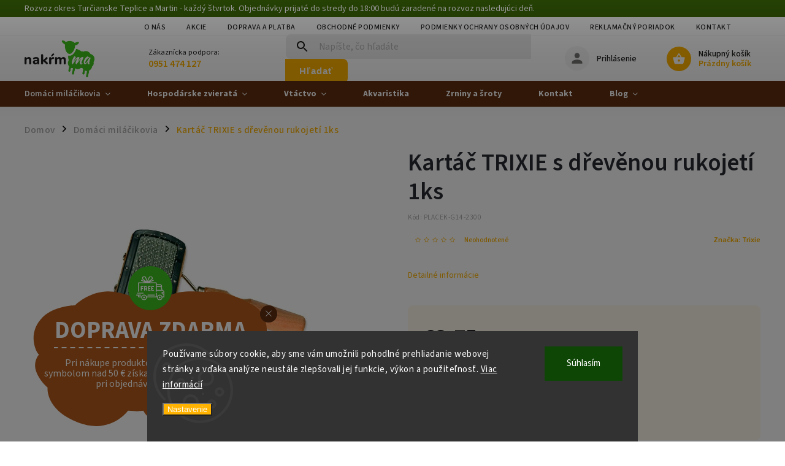

--- FILE ---
content_type: text/html; charset=utf-8
request_url: https://www.nakrmma.sk/kartac-trixie-s-drevenou-rukojeti-1ks/
body_size: 28165
content:
<!doctype html><html lang="sk" dir="ltr" class="header-background-light external-fonts-loaded"><head><meta charset="utf-8" /><meta name="viewport" content="width=device-width,initial-scale=1" /><title>Kartáč TRIXIE s dřevěnou rukojetí 1ks - nakrmma.sk</title><link rel="preconnect" href="https://cdn.myshoptet.com" /><link rel="dns-prefetch" href="https://cdn.myshoptet.com" /><link rel="preload" href="https://cdn.myshoptet.com/prj/dist/master/cms/libs/jquery/jquery-1.11.3.min.js" as="script" /><link href="https://cdn.myshoptet.com/prj/dist/master/cms/templates/frontend_templates/shared/css/font-face/source-sans-3.css" rel="stylesheet"><link href="https://cdn.myshoptet.com/prj/dist/master/cms/templates/frontend_templates/shared/css/font-face/exo-2.css" rel="stylesheet"><script>
dataLayer = [];
dataLayer.push({'shoptet' : {
    "pageId": 712,
    "pageType": "productDetail",
    "currency": "EUR",
    "currencyInfo": {
        "decimalSeparator": ",",
        "exchangeRate": 1,
        "priceDecimalPlaces": 2,
        "symbol": "\u20ac",
        "symbolLeft": 1,
        "thousandSeparator": " "
    },
    "language": "sk",
    "projectId": 521863,
    "product": {
        "id": 3349,
        "guid": "cf1030a0-2ee6-11ed-8a5c-ecf4bbd5fcf2",
        "hasVariants": false,
        "codes": [
            {
                "code": "PLACEK-G14-2300",
                "quantity": "2",
                "stocks": [
                    {
                        "id": "ext",
                        "quantity": "2"
                    }
                ]
            }
        ],
        "code": "PLACEK-G14-2300",
        "name": "Kart\u00e1\u010d TRIXIE s d\u0159ev\u011bnou rukojet\u00ed 1ks",
        "appendix": "",
        "weight": "0",
        "manufacturer": "Trixie",
        "manufacturerGuid": "1EF5334A208E64B69B59DA0BA3DED3EE",
        "currentCategory": "Dom\u00e1ci mil\u00e1\u010dikovia",
        "currentCategoryGuid": "cdc21916-1a19-11ed-8d6d-ecf4bbd5fcf2",
        "defaultCategory": "Dom\u00e1ci mil\u00e1\u010dikovia",
        "defaultCategoryGuid": "cdc21916-1a19-11ed-8d6d-ecf4bbd5fcf2",
        "currency": "EUR",
        "priceWithVat": 2.75
    },
    "stocks": [
        {
            "id": "ext",
            "title": "Sklad",
            "isDeliveryPoint": 0,
            "visibleOnEshop": 1
        }
    ],
    "cartInfo": {
        "id": null,
        "freeShipping": false,
        "freeShippingFrom": 20,
        "leftToFreeGift": {
            "formattedPrice": "\u20ac0",
            "priceLeft": 0
        },
        "freeGift": false,
        "leftToFreeShipping": {
            "priceLeft": 20,
            "dependOnRegion": 1,
            "formattedPrice": "\u20ac20"
        },
        "discountCoupon": [],
        "getNoBillingShippingPrice": {
            "withoutVat": 0,
            "vat": 0,
            "withVat": 0
        },
        "cartItems": [],
        "taxMode": "ORDINARY"
    },
    "cart": [],
    "customer": {
        "priceRatio": 1,
        "priceListId": 1,
        "groupId": null,
        "registered": false,
        "mainAccount": false
    }
}});
dataLayer.push({'cookie_consent' : {
    "marketing": "denied",
    "analytics": "denied"
}});
document.addEventListener('DOMContentLoaded', function() {
    shoptet.consent.onAccept(function(agreements) {
        if (agreements.length == 0) {
            return;
        }
        dataLayer.push({
            'cookie_consent' : {
                'marketing' : (agreements.includes(shoptet.config.cookiesConsentOptPersonalisation)
                    ? 'granted' : 'denied'),
                'analytics': (agreements.includes(shoptet.config.cookiesConsentOptAnalytics)
                    ? 'granted' : 'denied')
            },
            'event': 'cookie_consent'
        });
    });
});
</script>

<!-- Google Tag Manager -->
<script>(function(w,d,s,l,i){w[l]=w[l]||[];w[l].push({'gtm.start':
new Date().getTime(),event:'gtm.js'});var f=d.getElementsByTagName(s)[0],
j=d.createElement(s),dl=l!='dataLayer'?'&l='+l:'';j.async=true;j.src=
'https://www.googletagmanager.com/gtm.js?id='+i+dl;f.parentNode.insertBefore(j,f);
})(window,document,'script','dataLayer','GTM-TQ5H3FP');</script>
<!-- End Google Tag Manager -->

<meta property="og:type" content="website"><meta property="og:site_name" content="nakrmma.sk"><meta property="og:url" content="https://www.nakrmma.sk/kartac-trixie-s-drevenou-rukojeti-1ks/"><meta property="og:title" content="Kartáč TRIXIE s dřevěnou rukojetí 1ks - nakrmma.sk"><meta name="author" content="nakrmma.sk"><meta name="web_author" content="Shoptet.sk"><meta name="dcterms.rightsHolder" content="www.nakrmma.sk"><meta name="robots" content="index,follow"><meta property="og:image" content="https://cdn.myshoptet.com/usr/www.nakrmma.sk/user/shop/big/3349_2026-kartac-trixie-s-drevenou-rukojeti-1ks.jpg?6318f6d5"><meta property="og:description" content="Kartáč TRIXIE s dřevěnou rukojetí 1ks. "><meta name="description" content="Kartáč TRIXIE s dřevěnou rukojetí 1ks. "><meta property="product:price:amount" content="2.75"><meta property="product:price:currency" content="EUR"><style>:root {--color-primary: #FFB300;--color-primary-h: 42;--color-primary-s: 100%;--color-primary-l: 50%;--color-primary-hover: #000000;--color-primary-hover-h: 0;--color-primary-hover-s: 0%;--color-primary-hover-l: 0%;--color-secondary: #FFB300;--color-secondary-h: 42;--color-secondary-s: 100%;--color-secondary-l: 50%;--color-secondary-hover: #FFB300;--color-secondary-hover-h: 42;--color-secondary-hover-s: 100%;--color-secondary-hover-l: 50%;--color-tertiary: #000000;--color-tertiary-h: 0;--color-tertiary-s: 0%;--color-tertiary-l: 0%;--color-tertiary-hover: #000000;--color-tertiary-hover-h: 0;--color-tertiary-hover-s: 0%;--color-tertiary-hover-l: 0%;--color-header-background: #ffffff;--template-font: "Source Sans 3";--template-headings-font: "Exo 2";--header-background-url: url("[data-uri]");--cookies-notice-background: #1A1937;--cookies-notice-color: #F8FAFB;--cookies-notice-button-hover: #f5f5f5;--cookies-notice-link-hover: #27263f;--templates-update-management-preview-mode-content: "Náhľad aktualizácií šablóny je aktívny pre váš prehliadač."}</style>
    <script>var shoptet = shoptet || {};</script>
    <script src="https://cdn.myshoptet.com/prj/dist/master/shop/dist/main-3g-header.js.05f199e7fd2450312de2.js"></script>
<!-- User include --><!-- service 852(492) html code header -->
<style>
#fb-root {display: none;}
.footer-links-icons {display:none;}
.not-working {background-color: black;color:white;width:100%;height:100%;position:fixed;top:0;left:0;z-index:9999999;text-align:center;padding:50px;}
</style>

<script src="https://ajax.googleapis.com/ajax/libs/webfont/1.6.26/webfont.js"></script>

<link rel="stylesheet" href="https://cdnjs.cloudflare.com/ajax/libs/twitter-bootstrap/4.4.1/css/bootstrap-grid.min.css" />
<link rel="stylesheet" href="https://code.jquery.com/ui/1.12.0/themes/smoothness/jquery-ui.css" />
<link rel="stylesheet" href="https://cdn.myshoptet.com/usr/shoptet.tomashlad.eu/user/documents/extras/shoptet-font/font.css"/>
<link rel="stylesheet" href="https://cdn.jsdelivr.net/npm/slick-carousel@1.8.1/slick/slick.css" />

<link rel="stylesheet" href="https://cdn.myshoptet.com/usr/shoptet.tomashlad.eu/user/documents/extras/adamin/animate.css">
<link rel="stylesheet" href="https://cdn.myshoptet.com/usr/shoptet.tomashlad.eu/user/documents/extras/adamin/screen.min.css?v31"/>

<style>
.top-navigation-bar .site-name {margin-bottom: 0;}
.extended-banner-link:empty {display:none;}
</style>
<!-- <link rel="stylesheet" href="https://cdn.myshoptet.com/usr/shoptet.tomashlad.eu/user/documents/extras/cookies-bar/styles.css?v=6"/> -->

<style>
.category-perex p img {max-width: 100%;height:auto;}
footer #formLogin .password-helper {display: block;}
.load-products {padding:10px 20px;border-radius:10px;}
.top-navigation-bar .container {max-height:32px;}
@media only screen and (max-width: 767px) {
.in-klient .sidebar.sidebar-left {display:block;}
.in-klient .sidebar-inner {padding-left:0;}
}
.dklabNaposledyZakoupiliCelkem {margin-top:20px !important;}
.in-index .products-block.products .slick-track {display:flex;}
.type-page .scroll-wrapper {overflow: auto;}
article img {max-width:100%;}
.in-znacka .page img {max-width: 100%;height: auto;}
.wrong-template {
    text-align: center;
    padding: 30px;
    background: #000;
    color: #fff;
    font-size: 20px;
    position: fixed;
    width: 100%;
    height: 100%;
    z-index: 99999999;
    top: 0;
    left: 0;
    padding-top: 20vh;
}
.wrong-template span {
    display: block;
    font-size: 15px;
    margin-top: 25px;
    opacity: 0.7;
}
.wrong-template span a {color: #fff; text-decoration: underline;}

#productDiscussion #discussion-form.visible-permanent {
    display: block;
    position: relative;
    max-height: unset;
    transform: none;
}

@media only screen and (min-width: 767px) {
#header .site-name img {
    max-width: 220px;
}
}
#products .dkLabFavouriteProductDiv ,.products .dkLabFavouriteProductDiv {display: none;}
footer .rate-wrapper .votes-wrap .vote-wrap a, footer .rate-wrapper .votes-wrap .vote-wrap .vote-name {color: black;}
footer .rate-wrapper .votes-wrap .vote-wrap .stars .star {top:-2px;}
.plus-gallery-wrap {display:flex;flex-flow:row wrap;}
.plus-gallery-wrap div.plus-gallery-item {margin-right:20px;margin-bottom:20px;}
.advancedOrder__buttons {display: flex;align-items: center;justify-content: center;margin-top: 20px;margin-bottom: 20px;}
.advancedOrder__buttons .next-step-back {
    display: inline-block !important;
    line-height: 38px;
    padding: 0 15px;
    min-height: 38px;
    background: transparent;
    color: var(--color-primary) !important;
    font-size: 14px;
    border: 1px solid var(--color-primary);
    margin-right: 15px;
    font-family: var(--template-font);
    font-size: 14px;
    font-weight: 400;
    cursor: pointer;
    font-size: 1.1em;
    border-radius: 8px;
}
.advancedOrder__buttons .next-step-back:hover {background: #f2f2f2;}
@media (max-width: 768px) {
.advancedOrder__buttons .next-step-back {margin: 0 auto}
}
.hp-ratings .admin-response {display: none;}
.popup-widget.cart-widget .remove-item {min-width:0;height:auto;}
.p-detail .p-image-wrapper img {object-fit:contain;}
.products-block.products .product a img, .p-detail .p-image-wrapper img, .search-whisperer img, .products-inline.products .product .image img, .advanced-parameter-inner img {height:auto;}
#footer .copyright .podpis {display:block !important;}
img {height: auto;}
.p-detail .p-image-wrapper img {height:auto;}
.carousel-inner {min-height:0 !important;}
</style>
<!-- project html code header -->
<link rel="stylesheet" href="/user/documents/assets/css/styles.css?22">

<script>
var hpCategoriesTestMode = true;
var hpCategoriesUrl = "hp-kategorie";
</script>

<script>
        (function (w,d,s,o,f,js,fjs) {
            w['ecm-widget']=o;w[o] = w[o] || function () { (w[o].q = w[o].q || []).push(arguments) };
            js = d.createElement(s), fjs = d.getElementsByTagName(s)[0];
            js.id = '7-c01458c4e85a58f0047857fac06ae283'; js.dataset.a = 'nakrmma'; js.src = f; js.async = 1; fjs.parentNode.insertBefore(js, fjs);
        }(window, document, 'script', 'ecmwidget', 'https://d70shl7vidtft.cloudfront.net/widget.js'));
</script>

<script>
        (function (w,d,s,o,f,js,fjs) {
            w['ecm-widget']=o;w[o] = w[o] || function () { (w[o].q = w[o].q || []).push(arguments) };
            js = d.createElement(s), fjs = d.getElementsByTagName(s)[0];
            js.id = '8-0ff8f206695a872edfb6fade7b6458ba'; js.dataset.a = 'nakrmma'; js.src = f; js.async = 1; fjs.parentNode.insertBefore(js, fjs);
        }(window, document, 'script', 'ecmwidget', 'https://d70shl7vidtft.cloudfront.net/widget.js'));
    </script>

<link rel="apple-touch-icon" sizes="180x180" href="/user/documents/apple-touch-icon.png">
<link rel="icon" type="image/png" sizes="32x32" href="/user/documents/favicon-32x32.png">
<link rel="icon" type="image/png" sizes="16x16" href="/user/documents/favicon-16x16.png">
<link rel="manifest" href="/user/documents/site.webmanifest">
<link rel="mask-icon" href="/user/documents/safari-pinned-tab.svg" color="#5bbad5">
<link rel="shortcut icon" href="/user/documents/favicon.ico">
<meta name="msapplication-TileColor" content="#da532c">
<meta name="msapplication-config" content="/user/documents/browserconfig.xml">
<meta name="theme-color" content="#ffffff">

<!-- /User include --><link rel="canonical" href="https://www.nakrmma.sk/kartac-trixie-s-drevenou-rukojeti-1ks/" />    <!-- Global site tag (gtag.js) - Google Analytics -->
    <script async src="https://www.googletagmanager.com/gtag/js?id=G-B81FLCHQPS"></script>
    <script>
        
        window.dataLayer = window.dataLayer || [];
        function gtag(){dataLayer.push(arguments);}
        

                    console.debug('default consent data');

            gtag('consent', 'default', {"ad_storage":"denied","analytics_storage":"denied","ad_user_data":"denied","ad_personalization":"denied","wait_for_update":500});
            dataLayer.push({
                'event': 'default_consent'
            });
        
        gtag('js', new Date());

        
                gtag('config', 'G-B81FLCHQPS', {"groups":"GA4","send_page_view":false,"content_group":"productDetail","currency":"EUR","page_language":"sk"});
        
                gtag('config', 'AW-584451002');
        
        
        
        
        
                    gtag('event', 'page_view', {"send_to":"GA4","page_language":"sk","content_group":"productDetail","currency":"EUR"});
        
                gtag('set', 'currency', 'EUR');

        gtag('event', 'view_item', {
            "send_to": "UA",
            "items": [
                {
                    "id": "PLACEK-G14-2300",
                    "name": "Kart\u00e1\u010d TRIXIE s d\u0159ev\u011bnou rukojet\u00ed 1ks",
                    "category": "Dom\u00e1ci mil\u00e1\u010dikovia",
                                        "brand": "Trixie",
                                                            "price": 2.75
                }
            ]
        });
        
        
        
        
        
                    gtag('event', 'view_item', {"send_to":"GA4","page_language":"sk","content_group":"productDetail","value":2.75,"currency":"EUR","items":[{"item_id":"PLACEK-G14-2300","item_name":"Kart\u00e1\u010d TRIXIE s d\u0159ev\u011bnou rukojet\u00ed 1ks","item_brand":"Trixie","item_category":"Dom\u00e1ci mil\u00e1\u010dikovia","price":2.75,"quantity":1,"index":0}]});
        
        
        
        
        
        
        
        document.addEventListener('DOMContentLoaded', function() {
            if (typeof shoptet.tracking !== 'undefined') {
                for (var id in shoptet.tracking.bannersList) {
                    gtag('event', 'view_promotion', {
                        "send_to": "UA",
                        "promotions": [
                            {
                                "id": shoptet.tracking.bannersList[id].id,
                                "name": shoptet.tracking.bannersList[id].name,
                                "position": shoptet.tracking.bannersList[id].position
                            }
                        ]
                    });
                }
            }

            shoptet.consent.onAccept(function(agreements) {
                if (agreements.length !== 0) {
                    console.debug('gtag consent accept');
                    var gtagConsentPayload =  {
                        'ad_storage': agreements.includes(shoptet.config.cookiesConsentOptPersonalisation)
                            ? 'granted' : 'denied',
                        'analytics_storage': agreements.includes(shoptet.config.cookiesConsentOptAnalytics)
                            ? 'granted' : 'denied',
                                                                                                'ad_user_data': agreements.includes(shoptet.config.cookiesConsentOptPersonalisation)
                            ? 'granted' : 'denied',
                        'ad_personalization': agreements.includes(shoptet.config.cookiesConsentOptPersonalisation)
                            ? 'granted' : 'denied',
                        };
                    console.debug('update consent data', gtagConsentPayload);
                    gtag('consent', 'update', gtagConsentPayload);
                    dataLayer.push(
                        { 'event': 'update_consent' }
                    );
                }
            });
        });
    </script>
</head><body class="desktop id-712 in-domaci-milacikovia template-11 type-product type-detail one-column-body columns-mobile-2 columns-3 blank-mode blank-mode-css ums_forms_redesign--off ums_a11y_category_page--on ums_discussion_rating_forms--off ums_flags_display_unification--on ums_a11y_login--on mobile-header-version-1">
        <div id="fb-root"></div>
        <script>
            window.fbAsyncInit = function() {
                FB.init({
//                    appId            : 'your-app-id',
                    autoLogAppEvents : true,
                    xfbml            : true,
                    version          : 'v19.0'
                });
            };
        </script>
        <script async defer crossorigin="anonymous" src="https://connect.facebook.net/sk_SK/sdk.js"></script>
<!-- Google Tag Manager (noscript) -->
<noscript><iframe src="https://www.googletagmanager.com/ns.html?id=GTM-TQ5H3FP"
height="0" width="0" style="display:none;visibility:hidden"></iframe></noscript>
<!-- End Google Tag Manager (noscript) -->

    <div class="siteCookies siteCookies--bottom siteCookies--dark js-siteCookies" role="dialog" data-testid="cookiesPopup" data-nosnippet>
        <div class="siteCookies__form">
            <div class="siteCookies__content">
                <div class="siteCookies__text">
                    Používame súbory cookie, aby sme vám umožnili pohodlné prehliadanie webovej stránky a vďaka analýze neustále zlepšovali jej funkcie, výkon a použiteľnosť. <a href="/podmienky-ochrany-osobnych-udajov/" target="_blank" rel="noopener noreferrer">Viac informácií</a>
                </div>
                <p class="siteCookies__links">
                    <button class="siteCookies__link js-cookies-settings" aria-label="Nastavenia cookies" data-testid="cookiesSettings">Nastavenie</button>
                </p>
            </div>
            <div class="siteCookies__buttonWrap">
                                <button class="siteCookies__button js-cookiesConsentSubmit" value="all" aria-label="Prijať cookies" data-testid="buttonCookiesAccept">Súhlasím</button>
            </div>
        </div>
        <script>
            document.addEventListener("DOMContentLoaded", () => {
                const siteCookies = document.querySelector('.js-siteCookies');
                document.addEventListener("scroll", shoptet.common.throttle(() => {
                    const st = document.documentElement.scrollTop;
                    if (st > 1) {
                        siteCookies.classList.add('siteCookies--scrolled');
                    } else {
                        siteCookies.classList.remove('siteCookies--scrolled');
                    }
                }, 100));
            });
        </script>
    </div>
<a href="#content" class="skip-link sr-only">Prejsť na obsah</a><div class="overall-wrapper"><div class="site-msg information"><div class="container"><div class="text"><h3>Doprava zdarma</h3>
<p>Pri nákupe produktov označených týmto symbolom nad 50 € získate dopravu zadarmo. Platí pri objednávkach do 20 kg.</p></div><div class="close js-close-information-msg"></div></div></div><div class="user-action"><div class="container">
    <div class="user-action-in">
                    <div id="login" class="user-action-login popup-widget login-widget" role="dialog" aria-labelledby="loginHeading">
        <div class="popup-widget-inner">
                            <h2 id="loginHeading">Prihlásenie k vášmu účtu</h2><div id="customerLogin"><form action="/action/Customer/Login/" method="post" id="formLoginIncluded" class="csrf-enabled formLogin" data-testid="formLogin"><input type="hidden" name="referer" value="" /><div class="form-group"><div class="input-wrapper email js-validated-element-wrapper no-label"><input type="email" name="email" class="form-control" autofocus placeholder="E-mailová adresa (napr. jan@novak.sk)" data-testid="inputEmail" autocomplete="email" required /></div></div><div class="form-group"><div class="input-wrapper password js-validated-element-wrapper no-label"><input type="password" name="password" class="form-control" placeholder="Heslo" data-testid="inputPassword" autocomplete="current-password" required /><span class="no-display">Nemôžete vyplniť toto pole</span><input type="text" name="surname" value="" class="no-display" /></div></div><div class="form-group"><div class="login-wrapper"><button type="submit" class="btn btn-secondary btn-text btn-login" data-testid="buttonSubmit">Prihlásiť sa</button><div class="password-helper"><a href="/registracia/" data-testid="signup" rel="nofollow">Nová registrácia</a><a href="/klient/zabudnute-heslo/" rel="nofollow">Zabudnuté heslo</a></div></div></div></form>
</div>                    </div>
    </div>

                            <div id="cart-widget" class="user-action-cart popup-widget cart-widget loader-wrapper" data-testid="popupCartWidget" role="dialog" aria-hidden="true">
    <div class="popup-widget-inner cart-widget-inner place-cart-here">
        <div class="loader-overlay">
            <div class="loader"></div>
        </div>
    </div>

    <div class="cart-widget-button">
        <a href="/kosik/" class="btn btn-conversion" id="continue-order-button" rel="nofollow" data-testid="buttonNextStep">Pokračovať do košíka</a>
    </div>
</div>
            </div>
</div>
</div><div class="top-navigation-bar" data-testid="topNavigationBar">

    <div class="container">

        <div class="top-navigation-contacts">
            <strong>Zákaznícka podpora:</strong><a href="tel:0951474127" class="project-phone" aria-label="Zavolať na 0951474127" data-testid="contactboxPhone"><span>0951 474 127</span></a><a href="mailto:info@nakrmma.sk" class="project-email" data-testid="contactboxEmail"><span>info@nakrmma.sk</span></a>        </div>

                            <div class="top-navigation-menu">
                <div class="top-navigation-menu-trigger"></div>
                <ul class="top-navigation-bar-menu">
                                            <li class="top-navigation-menu-item-706">
                            <a href="/o-nas/">O nás</a>
                        </li>
                                            <li class="top-navigation-menu-item-835">
                            <a href="/akcie/">Akcie</a>
                        </li>
                                            <li class="top-navigation-menu-item-709">
                            <a href="/doprava-a-platba/">Doprava a platba</a>
                        </li>
                                            <li class="top-navigation-menu-item-39">
                            <a href="/obchodne-podmienky/">Obchodné podmienky</a>
                        </li>
                                            <li class="top-navigation-menu-item-691">
                            <a href="/podmienky-ochrany-osobnych-udajov/">Podmienky ochrany osobných údajov</a>
                        </li>
                                            <li class="top-navigation-menu-item-27">
                            <a href="/reklamacny-poriadok/">Reklamačný poriadok</a>
                        </li>
                                            <li class="top-navigation-menu-item-29">
                            <a href="/kontakt/">Kontakt</a>
                        </li>
                                    </ul>
                <ul class="top-navigation-bar-menu-helper"></ul>
            </div>
        
        <div class="top-navigation-tools">
            <div class="responsive-tools">
                <a href="#" class="toggle-window" data-target="search" aria-label="Hľadať" data-testid="linkSearchIcon"></a>
                                                            <a href="#" class="toggle-window" data-target="login"></a>
                                                    <a href="#" class="toggle-window" data-target="navigation" aria-label="Menu" data-testid="hamburgerMenu"></a>
            </div>
                        <button class="top-nav-button top-nav-button-login toggle-window" type="button" data-target="login" aria-haspopup="dialog" aria-controls="login" aria-expanded="false" data-testid="signin"><span>Prihlásenie</span></button>        </div>

    </div>

</div>
<header id="header"><div class="container navigation-wrapper">
    <div class="header-top">
        <div class="site-name-wrapper">
            <div class="site-name"><a href="/" data-testid="linkWebsiteLogo"><img src="https://cdn.myshoptet.com/usr/www.nakrmma.sk/user/logos/logo-1-title-color-text-dark-background-light-1.png" alt="nakrmma.sk" fetchpriority="low" /></a></div>        </div>
        <div class="search" itemscope itemtype="https://schema.org/WebSite">
            <meta itemprop="headline" content="Domáci miláčikovia"/><meta itemprop="url" content="https://www.nakrmma.sk"/><meta itemprop="text" content="Kartáč TRIXIE s dřevěnou rukojetí 1ks. "/>            <form action="/action/ProductSearch/prepareString/" method="post"
    id="formSearchForm" class="search-form compact-form js-search-main"
    itemprop="potentialAction" itemscope itemtype="https://schema.org/SearchAction" data-testid="searchForm">
    <fieldset>
        <meta itemprop="target"
            content="https://www.nakrmma.sk/vyhladavanie/?string={string}"/>
        <input type="hidden" name="language" value="sk"/>
        
            
<input
    type="search"
    name="string"
        class="query-input form-control search-input js-search-input"
    placeholder="Napíšte, čo hľadáte"
    autocomplete="off"
    required
    itemprop="query-input"
    aria-label="Vyhľadávanie"
    data-testid="searchInput"
>
            <button type="submit" class="btn btn-default" data-testid="searchBtn">Hľadať</button>
        
    </fieldset>
</form>
        </div>
        <div class="navigation-buttons">
                
    <a href="/kosik/" class="btn btn-icon toggle-window cart-count" data-target="cart" data-hover="true" data-redirect="true" data-testid="headerCart" rel="nofollow" aria-haspopup="dialog" aria-expanded="false" aria-controls="cart-widget">
        
                <span class="sr-only">Nákupný košík</span>
        
            <span class="cart-price visible-lg-inline-block" data-testid="headerCartPrice">
                                    Prázdny košík                            </span>
        
    
            </a>
        </div>
    </div>
    <nav id="navigation" aria-label="Hlavné menu" data-collapsible="true"><div class="navigation-in menu"><ul class="menu-level-1" role="menubar" data-testid="headerMenuItems"><li class="menu-item-712 ext" role="none"><a href="/domaci-milacikovia/" class="active" data-testid="headerMenuItem" role="menuitem" aria-haspopup="true" aria-expanded="false"><b>Domáci miláčikovia</b><span class="submenu-arrow"></span></a><ul class="menu-level-2" aria-label="Domáci miláčikovia" tabindex="-1" role="menu"><li class="menu-item-715" role="none"><a href="/macky/" class="menu-image" data-testid="headerMenuItem" tabindex="-1" aria-hidden="true"><img src="data:image/svg+xml,%3Csvg%20width%3D%22140%22%20height%3D%22100%22%20xmlns%3D%22http%3A%2F%2Fwww.w3.org%2F2000%2Fsvg%22%3E%3C%2Fsvg%3E" alt="" aria-hidden="true" width="140" height="100"  data-src="https://cdn.myshoptet.com/usr/www.nakrmma.sk/user/categories/thumb/macky.jpg" fetchpriority="low" /></a><div><a href="/macky/" data-testid="headerMenuItem" role="menuitem"><span>Mačky</span></a>
                        </div></li><li class="menu-item-718" role="none"><a href="/psy/" class="menu-image" data-testid="headerMenuItem" tabindex="-1" aria-hidden="true"><img src="data:image/svg+xml,%3Csvg%20width%3D%22140%22%20height%3D%22100%22%20xmlns%3D%22http%3A%2F%2Fwww.w3.org%2F2000%2Fsvg%22%3E%3C%2Fsvg%3E" alt="" aria-hidden="true" width="140" height="100"  data-src="https://cdn.myshoptet.com/usr/www.nakrmma.sk/user/categories/thumb/psy.jpg" fetchpriority="low" /></a><div><a href="/psy/" data-testid="headerMenuItem" role="menuitem"><span>Psy</span></a>
                        </div></li><li class="menu-item-775" role="none"><a href="/hlodavce/" class="menu-image" data-testid="headerMenuItem" tabindex="-1" aria-hidden="true"><img src="data:image/svg+xml,%3Csvg%20width%3D%22140%22%20height%3D%22100%22%20xmlns%3D%22http%3A%2F%2Fwww.w3.org%2F2000%2Fsvg%22%3E%3C%2Fsvg%3E" alt="" aria-hidden="true" width="140" height="100"  data-src="https://cdn.myshoptet.com/usr/www.nakrmma.sk/user/categories/thumb/hlodavce.jpg" fetchpriority="low" /></a><div><a href="/hlodavce/" data-testid="headerMenuItem" role="menuitem"><span>Hlodavce</span></a>
                        </div></li><li class="menu-item-781" role="none"><a href="/kraliky-2/" class="menu-image" data-testid="headerMenuItem" tabindex="-1" aria-hidden="true"><img src="data:image/svg+xml,%3Csvg%20width%3D%22140%22%20height%3D%22100%22%20xmlns%3D%22http%3A%2F%2Fwww.w3.org%2F2000%2Fsvg%22%3E%3C%2Fsvg%3E" alt="" aria-hidden="true" width="140" height="100"  data-src="https://cdn.myshoptet.com/usr/www.nakrmma.sk/user/categories/thumb/kraliky.jpg" fetchpriority="low" /></a><div><a href="/kraliky-2/" data-testid="headerMenuItem" role="menuitem"><span>Králiky</span></a>
                        </div></li></ul></li>
<li class="menu-item-721 ext" role="none"><a href="/hospodarske-zvierata/" data-testid="headerMenuItem" role="menuitem" aria-haspopup="true" aria-expanded="false"><b>Hospodárske zvieratá</b><span class="submenu-arrow"></span></a><ul class="menu-level-2" aria-label="Hospodárske zvieratá" tabindex="-1" role="menu"><li class="menu-item-724" role="none"><a href="/holuby/" class="menu-image" data-testid="headerMenuItem" tabindex="-1" aria-hidden="true"><img src="data:image/svg+xml,%3Csvg%20width%3D%22140%22%20height%3D%22100%22%20xmlns%3D%22http%3A%2F%2Fwww.w3.org%2F2000%2Fsvg%22%3E%3C%2Fsvg%3E" alt="" aria-hidden="true" width="140" height="100"  data-src="https://cdn.myshoptet.com/usr/www.nakrmma.sk/user/categories/thumb/holuby.jpg" fetchpriority="low" /></a><div><a href="/holuby/" data-testid="headerMenuItem" role="menuitem"><span>Holuby</span></a>
                        </div></li><li class="menu-item-727" role="none"><a href="/ovce-a-kozy/" class="menu-image" data-testid="headerMenuItem" tabindex="-1" aria-hidden="true"><img src="data:image/svg+xml,%3Csvg%20width%3D%22140%22%20height%3D%22100%22%20xmlns%3D%22http%3A%2F%2Fwww.w3.org%2F2000%2Fsvg%22%3E%3C%2Fsvg%3E" alt="" aria-hidden="true" width="140" height="100"  data-src="https://cdn.myshoptet.com/usr/www.nakrmma.sk/user/categories/thumb/ovce.jpg" fetchpriority="low" /></a><div><a href="/ovce-a-kozy/" data-testid="headerMenuItem" role="menuitem"><span>Ovce a kozy</span></a>
                        </div></li><li class="menu-item-730" role="none"><a href="/dobytok/" class="menu-image" data-testid="headerMenuItem" tabindex="-1" aria-hidden="true"><img src="data:image/svg+xml,%3Csvg%20width%3D%22140%22%20height%3D%22100%22%20xmlns%3D%22http%3A%2F%2Fwww.w3.org%2F2000%2Fsvg%22%3E%3C%2Fsvg%3E" alt="" aria-hidden="true" width="140" height="100"  data-src="https://cdn.myshoptet.com/usr/www.nakrmma.sk/user/categories/thumb/dobytok.jpg" fetchpriority="low" /></a><div><a href="/dobytok/" data-testid="headerMenuItem" role="menuitem"><span>Dobytok</span></a>
                        </div></li><li class="menu-item-733" role="none"><a href="/hydina-a-brojlery/" class="menu-image" data-testid="headerMenuItem" tabindex="-1" aria-hidden="true"><img src="data:image/svg+xml,%3Csvg%20width%3D%22140%22%20height%3D%22100%22%20xmlns%3D%22http%3A%2F%2Fwww.w3.org%2F2000%2Fsvg%22%3E%3C%2Fsvg%3E" alt="" aria-hidden="true" width="140" height="100"  data-src="https://cdn.myshoptet.com/usr/www.nakrmma.sk/user/categories/thumb/hydina-a-brojlery.jpg" fetchpriority="low" /></a><div><a href="/hydina-a-brojlery/" data-testid="headerMenuItem" role="menuitem"><span>Hydina a brojlery</span></a>
                        </div></li><li class="menu-item-736" role="none"><a href="/vodna-hydina/" class="menu-image" data-testid="headerMenuItem" tabindex="-1" aria-hidden="true"><img src="data:image/svg+xml,%3Csvg%20width%3D%22140%22%20height%3D%22100%22%20xmlns%3D%22http%3A%2F%2Fwww.w3.org%2F2000%2Fsvg%22%3E%3C%2Fsvg%3E" alt="" aria-hidden="true" width="140" height="100"  data-src="https://cdn.myshoptet.com/usr/www.nakrmma.sk/user/categories/thumb/vodna-hydina.jpg" fetchpriority="low" /></a><div><a href="/vodna-hydina/" data-testid="headerMenuItem" role="menuitem"><span>Vodná hydina</span></a>
                        </div></li><li class="menu-item-739" role="none"><a href="/morky/" class="menu-image" data-testid="headerMenuItem" tabindex="-1" aria-hidden="true"><img src="data:image/svg+xml,%3Csvg%20width%3D%22140%22%20height%3D%22100%22%20xmlns%3D%22http%3A%2F%2Fwww.w3.org%2F2000%2Fsvg%22%3E%3C%2Fsvg%3E" alt="" aria-hidden="true" width="140" height="100"  data-src="https://cdn.myshoptet.com/usr/www.nakrmma.sk/user/categories/thumb/morky.jpg" fetchpriority="low" /></a><div><a href="/morky/" data-testid="headerMenuItem" role="menuitem"><span>Morky</span></a>
                        </div></li><li class="menu-item-742" role="none"><a href="/osipane/" class="menu-image" data-testid="headerMenuItem" tabindex="-1" aria-hidden="true"><img src="data:image/svg+xml,%3Csvg%20width%3D%22140%22%20height%3D%22100%22%20xmlns%3D%22http%3A%2F%2Fwww.w3.org%2F2000%2Fsvg%22%3E%3C%2Fsvg%3E" alt="" aria-hidden="true" width="140" height="100"  data-src="https://cdn.myshoptet.com/usr/www.nakrmma.sk/user/categories/thumb/osipane.jpg" fetchpriority="low" /></a><div><a href="/osipane/" data-testid="headerMenuItem" role="menuitem"><span>Ošípané</span></a>
                        </div></li><li class="menu-item-745" role="none"><a href="/zrniny-a-sroty-2/" class="menu-image" data-testid="headerMenuItem" tabindex="-1" aria-hidden="true"><img src="data:image/svg+xml,%3Csvg%20width%3D%22140%22%20height%3D%22100%22%20xmlns%3D%22http%3A%2F%2Fwww.w3.org%2F2000%2Fsvg%22%3E%3C%2Fsvg%3E" alt="" aria-hidden="true" width="140" height="100"  data-src="https://cdn.myshoptet.com/usr/www.nakrmma.sk/user/categories/thumb/krmne-zmesi.jpg" fetchpriority="low" /></a><div><a href="/zrniny-a-sroty-2/" data-testid="headerMenuItem" role="menuitem"><span>Zrniny a šroty</span></a>
                        </div></li><li class="menu-item-748" role="none"><a href="/nosnice/" class="menu-image" data-testid="headerMenuItem" tabindex="-1" aria-hidden="true"><img src="data:image/svg+xml,%3Csvg%20width%3D%22140%22%20height%3D%22100%22%20xmlns%3D%22http%3A%2F%2Fwww.w3.org%2F2000%2Fsvg%22%3E%3C%2Fsvg%3E" alt="" aria-hidden="true" width="140" height="100"  data-src="https://cdn.myshoptet.com/usr/www.nakrmma.sk/user/categories/thumb/nosnice.jpg" fetchpriority="low" /></a><div><a href="/nosnice/" data-testid="headerMenuItem" role="menuitem"><span>Nosnice</span></a>
                        </div></li><li class="menu-item-751" role="none"><a href="/kraliky/" class="menu-image" data-testid="headerMenuItem" tabindex="-1" aria-hidden="true"><img src="data:image/svg+xml,%3Csvg%20width%3D%22140%22%20height%3D%22100%22%20xmlns%3D%22http%3A%2F%2Fwww.w3.org%2F2000%2Fsvg%22%3E%3C%2Fsvg%3E" alt="" aria-hidden="true" width="140" height="100"  data-src="https://cdn.myshoptet.com/usr/www.nakrmma.sk/user/categories/thumb/kraliky-1.jpg" fetchpriority="low" /></a><div><a href="/kraliky/" data-testid="headerMenuItem" role="menuitem"><span>Králiky</span></a>
                        </div></li><li class="menu-item-763" role="none"><a href="/bazanty-a-prepelice/" class="menu-image" data-testid="headerMenuItem" tabindex="-1" aria-hidden="true"><img src="data:image/svg+xml,%3Csvg%20width%3D%22140%22%20height%3D%22100%22%20xmlns%3D%22http%3A%2F%2Fwww.w3.org%2F2000%2Fsvg%22%3E%3C%2Fsvg%3E" alt="" aria-hidden="true" width="140" height="100"  data-src="https://cdn.myshoptet.com/usr/www.nakrmma.sk/user/categories/thumb/bazanty-a-prepelice.jpg" fetchpriority="low" /></a><div><a href="/bazanty-a-prepelice/" data-testid="headerMenuItem" role="menuitem"><span>Bažanty a prepelice</span></a>
                        </div></li><li class="menu-item-772" role="none"><a href="/kone/" class="menu-image" data-testid="headerMenuItem" tabindex="-1" aria-hidden="true"><img src="data:image/svg+xml,%3Csvg%20width%3D%22140%22%20height%3D%22100%22%20xmlns%3D%22http%3A%2F%2Fwww.w3.org%2F2000%2Fsvg%22%3E%3C%2Fsvg%3E" alt="" aria-hidden="true" width="140" height="100"  data-src="https://cdn.myshoptet.com/usr/www.nakrmma.sk/user/categories/thumb/kone.jpg" fetchpriority="low" /></a><div><a href="/kone/" data-testid="headerMenuItem" role="menuitem"><span>Kone</span></a>
                        </div></li></ul></li>
<li class="menu-item-754 ext" role="none"><a href="/vtactvo/" data-testid="headerMenuItem" role="menuitem" aria-haspopup="true" aria-expanded="false"><b>Vtáctvo</b><span class="submenu-arrow"></span></a><ul class="menu-level-2" aria-label="Vtáctvo" tabindex="-1" role="menu"><li class="menu-item-757" role="none"><a href="/papagaje/" class="menu-image" data-testid="headerMenuItem" tabindex="-1" aria-hidden="true"><img src="data:image/svg+xml,%3Csvg%20width%3D%22140%22%20height%3D%22100%22%20xmlns%3D%22http%3A%2F%2Fwww.w3.org%2F2000%2Fsvg%22%3E%3C%2Fsvg%3E" alt="" aria-hidden="true" width="140" height="100"  data-src="https://cdn.myshoptet.com/usr/www.nakrmma.sk/user/categories/thumb/papagaje.jpg" fetchpriority="low" /></a><div><a href="/papagaje/" data-testid="headerMenuItem" role="menuitem"><span>Papagáje</span></a>
                        </div></li><li class="menu-item-769" role="none"><a href="/holuby-2/" class="menu-image" data-testid="headerMenuItem" tabindex="-1" aria-hidden="true"><img src="data:image/svg+xml,%3Csvg%20width%3D%22140%22%20height%3D%22100%22%20xmlns%3D%22http%3A%2F%2Fwww.w3.org%2F2000%2Fsvg%22%3E%3C%2Fsvg%3E" alt="" aria-hidden="true" width="140" height="100"  data-src="https://cdn.myshoptet.com/usr/www.nakrmma.sk/user/categories/thumb/holuby-1.jpg" fetchpriority="low" /></a><div><a href="/holuby-2/" data-testid="headerMenuItem" role="menuitem"><span>Holuby</span></a>
                        </div></li><li class="menu-item-766" role="none"><a href="/ostatne/" class="menu-image" data-testid="headerMenuItem" tabindex="-1" aria-hidden="true"><img src="data:image/svg+xml,%3Csvg%20width%3D%22140%22%20height%3D%22100%22%20xmlns%3D%22http%3A%2F%2Fwww.w3.org%2F2000%2Fsvg%22%3E%3C%2Fsvg%3E" alt="" aria-hidden="true" width="140" height="100"  data-src="https://cdn.myshoptet.com/usr/www.nakrmma.sk/user/categories/thumb/evropa.jpg" fetchpriority="low" /></a><div><a href="/ostatne/" data-testid="headerMenuItem" role="menuitem"><span>Ostatné</span></a>
                        </div></li></ul></li>
<li class="menu-item-760" role="none"><a href="/akvaristika/" data-testid="headerMenuItem" role="menuitem" aria-expanded="false"><b>Akvaristika</b></a></li>
<li class="menu-item-784" role="none"><a href="/zrniny-a-sroty/" data-testid="headerMenuItem" role="menuitem" aria-expanded="false"><b>Zrniny a šroty</b></a></li>
<li class="menu-item-29" role="none"><a href="/kontakt/" data-testid="headerMenuItem" role="menuitem" aria-expanded="false"><b>Kontakt</b></a></li>
<li class="menu-item-826 ext" role="none"><a href="/blog/" data-testid="headerMenuItem" role="menuitem" aria-haspopup="true" aria-expanded="false"><b>Blog</b><span class="submenu-arrow"></span></a><ul class="menu-level-2" aria-label="Blog" tabindex="-1" role="menu"><li class="" role="none"><a href="/blog/co-nadelit-zvieratam-pod-stromcek/" class="menu-image" data-testid="headerMenuItem" tabindex="-1" aria-hidden="true"><img src="data:image/svg+xml,%3Csvg%20width%3D%22140%22%20height%3D%22100%22%20xmlns%3D%22http%3A%2F%2Fwww.w3.org%2F2000%2Fsvg%22%3E%3C%2Fsvg%3E" alt="" aria-hidden="true" width="140" height="100"  data-src="https://cdn.myshoptet.com/usr/www.nakrmma.sk/user/articles/images/darcek_pre_zvieratka_2.png" fetchpriority="low" /></a><div><a href="/blog/co-nadelit-zvieratam-pod-stromcek/" data-testid="headerMenuItem" role="menuitem"><span>Čo nadeliť zvieratám pod stromček? Vianočný sprievodca krmivami a doplnkami</span></a>
                        </div></li><li class="" role="none"><a href="/blog/zlavy-ktore-potesia-vsetko-co-potrebujete-vediet-o-nasich-akciach/" class="menu-image" data-testid="headerMenuItem" tabindex="-1" aria-hidden="true"><img src="data:image/svg+xml,%3Csvg%20width%3D%22140%22%20height%3D%22100%22%20xmlns%3D%22http%3A%2F%2Fwww.w3.org%2F2000%2Fsvg%22%3E%3C%2Fsvg%3E" alt="" aria-hidden="true" width="140" height="100"  data-src="https://cdn.myshoptet.com/usr/www.nakrmma.sk/user/articles/images/online-4208112_1280.jpg" fetchpriority="low" /></a><div><a href="/blog/zlavy-ktore-potesia-vsetko-co-potrebujete-vediet-o-nasich-akciach/" data-testid="headerMenuItem" role="menuitem"><span>Zľavy, ktoré potešia: Všetko, čo potrebujete vedieť o našich akciách.</span></a>
                        </div></li></ul></li>
<li class="ext" id="nav-manufacturers" role="none"><a href="https://www.nakrmma.sk/znacka/" data-testid="brandsText" role="menuitem"><b>Značky</b><span class="submenu-arrow"></span></a><ul class="menu-level-2" role="menu"><li role="none"><a href="/znacka/alpha-spirit/" data-testid="brandName" role="menuitem"><span>Alpha Spirit</span></a></li><li role="none"><a href="/znacka/animonda/" data-testid="brandName" role="menuitem"><span>Animonda</span></a></li><li role="none"><a href="/znacka/applaws/" data-testid="brandName" role="menuitem"><span>Applaws</span></a></li><li role="none"><a href="/znacka/avicentra/" data-testid="brandName" role="menuitem"><span>AVICENTRA</span></a></li><li role="none"><a href="/znacka/benefeed/" data-testid="brandName" role="menuitem"><span>Benefeed</span></a></li><li role="none"><a href="/znacka/boskop/" data-testid="brandName" role="menuitem"><span>Boskop</span></a></li><li role="none"><a href="/znacka/brit/" data-testid="brandName" role="menuitem"><span>Brit</span></a></li><li role="none"><a href="/znacka/canvit/" data-testid="brandName" role="menuitem"><span>Canvit</span></a></li><li role="none"><a href="/znacka/duvo/" data-testid="brandName" role="menuitem"><span>DUVO+</span></a></li><li role="none"><a href="/znacka/elpol/" data-testid="brandName" role="menuitem"><span>Elpol</span></a></li><li role="none"><a href="/znacka/happy-pets/" data-testid="brandName" role="menuitem"><span>Happy Pets</span></a></li><li role="none"><a href="/znacka/iams/" data-testid="brandName" role="menuitem"><span>IAMS</span></a></li><li role="none"><a href="/znacka/kampol/" data-testid="brandName" role="menuitem"><span>Kampol</span></a></li><li role="none"><a href="/znacka/lumil/" data-testid="brandName" role="menuitem"><span>Lumil</span></a></li><li role="none"><a href="/znacka/mikros/" data-testid="brandName" role="menuitem"><span>Mikros</span></a></li><li role="none"><a href="/znacka/nature-land/" data-testid="brandName" role="menuitem"><span>NATURE LAND</span></a></li><li role="none"><a href="/znacka/ontario/" data-testid="brandName" role="menuitem"><span>Ontario</span></a></li><li role="none"><a href="/znacka/iams-3/" data-testid="brandName" role="menuitem"><span>Pedigree</span></a></li><li role="none"><a href="/znacka/placek/" data-testid="brandName" role="menuitem"><span>Plaček</span></a></li><li role="none"><a href="/znacka/purina/" data-testid="brandName" role="menuitem"><span>Purina</span></a></li><li role="none"><a href="/znacka/rasco/" data-testid="brandName" role="menuitem"><span>Rasco</span></a></li><li role="none"><a href="/znacka/slovakia-trend/" data-testid="brandName" role="menuitem"><span>Slovakia Trend</span></a></li><li role="none"><a href="/znacka/tauris/" data-testid="brandName" role="menuitem"><span>Tauris</span></a></li><li role="none"><a href="/znacka/tekro/" data-testid="brandName" role="menuitem"><span>Tekro</span></a></li><li role="none"><a href="/znacka/trixie/" data-testid="brandName" role="menuitem"><span>Trixie</span></a></li><li role="none"><a href="/znacka/versele-laga/" data-testid="brandName" role="menuitem"><span>Versele-Laga</span></a></li><li role="none"><a href="/znacka/vetis/" data-testid="brandName" role="menuitem"><span>Vetis</span></a></li></ul>
</li></ul>
    <ul class="navigationActions" role="menu">
                            <li role="none">
                                    <a href="/login/?backTo=%2Fkartac-trixie-s-drevenou-rukojeti-1ks%2F" rel="nofollow" data-testid="signin" role="menuitem"><span>Prihlásenie</span></a>
                            </li>
                        </ul>
</div><span class="navigation-close"></span></nav><div class="menu-helper" data-testid="hamburgerMenu"><span>Viac</span></div>
</div></header><!-- / header -->


                    <div class="container breadcrumbs-wrapper">
            <div class="breadcrumbs navigation-home-icon-wrapper" itemscope itemtype="https://schema.org/BreadcrumbList">
                                                                            <span id="navigation-first" data-basetitle="nakrmma.sk" itemprop="itemListElement" itemscope itemtype="https://schema.org/ListItem">
                <a href="/" itemprop="item" class="navigation-home-icon"><span class="sr-only" itemprop="name">Domov</span></a>
                <span class="navigation-bullet">/</span>
                <meta itemprop="position" content="1" />
            </span>
                                <span id="navigation-1" itemprop="itemListElement" itemscope itemtype="https://schema.org/ListItem">
                <a href="/domaci-milacikovia/" itemprop="item" data-testid="breadcrumbsSecondLevel"><span itemprop="name">Domáci miláčikovia</span></a>
                <span class="navigation-bullet">/</span>
                <meta itemprop="position" content="2" />
            </span>
                                            <span id="navigation-2" itemprop="itemListElement" itemscope itemtype="https://schema.org/ListItem" data-testid="breadcrumbsLastLevel">
                <meta itemprop="item" content="https://www.nakrmma.sk/kartac-trixie-s-drevenou-rukojeti-1ks/" />
                <meta itemprop="position" content="3" />
                <span itemprop="name" data-title="Kartáč TRIXIE s dřevěnou rukojetí 1ks">Kartáč TRIXIE s dřevěnou rukojetí 1ks <span class="appendix"></span></span>
            </span>
            </div>
        </div>
    
<div id="content-wrapper" class="container content-wrapper">
    
    <div class="content-wrapper-in">
                <main id="content" class="content wide">
                            
<div class="p-detail" itemscope itemtype="https://schema.org/Product">

    
    <meta itemprop="name" content="Kartáč TRIXIE s dřevěnou rukojetí 1ks" />
    <meta itemprop="category" content="Úvodná stránka &gt; Domáci miláčikovia &gt; Kartáč TRIXIE s dřevěnou rukojetí 1ks" />
    <meta itemprop="url" content="https://www.nakrmma.sk/kartac-trixie-s-drevenou-rukojeti-1ks/" />
    <meta itemprop="image" content="https://cdn.myshoptet.com/usr/www.nakrmma.sk/user/shop/big/3349_2026-kartac-trixie-s-drevenou-rukojeti-1ks.jpg?6318f6d5" />
                <span class="js-hidden" itemprop="manufacturer" itemscope itemtype="https://schema.org/Organization">
            <meta itemprop="name" content="Trixie" />
        </span>
        <span class="js-hidden" itemprop="brand" itemscope itemtype="https://schema.org/Brand">
            <meta itemprop="name" content="Trixie" />
        </span>
                                        
        <div class="p-detail-inner">

        <div class="p-detail-inner-header">
            <h1>
                  Kartáč TRIXIE s dřevěnou rukojetí 1ks            </h1>

                <span class="p-code">
        <span class="p-code-label">Kód:</span>
                    <span>PLACEK-G14-2300</span>
            </span>
        </div>

        <form action="/action/Cart/addCartItem/" method="post" id="product-detail-form" class="pr-action csrf-enabled" data-testid="formProduct">

            <meta itemprop="productID" content="3349" /><meta itemprop="identifier" content="cf1030a0-2ee6-11ed-8a5c-ecf4bbd5fcf2" /><meta itemprop="sku" content="PLACEK-G14-2300" /><span itemprop="offers" itemscope itemtype="https://schema.org/Offer"><link itemprop="availability" href="https://schema.org/InStock" /><meta itemprop="url" content="https://www.nakrmma.sk/kartac-trixie-s-drevenou-rukojeti-1ks/" /><meta itemprop="price" content="2.75" /><meta itemprop="priceCurrency" content="EUR" /><link itemprop="itemCondition" href="https://schema.org/NewCondition" /></span><input type="hidden" name="productId" value="3349" /><input type="hidden" name="priceId" value="3367" /><input type="hidden" name="language" value="sk" />

            <div class="row product-top">

                <div class="col-xs-12">

                    <div class="p-detail-info">
                                                    
                <div class="flags flags-default flags-inline">            <span class="flag flag-free-delivery-option" style="background-color:#cccccc;">
            Doprava zdarma
    </span>
        
                
    </div>
    

    
                        
                                    <div class="stars-wrapper">
            
<span class="stars star-list">
                                                <a class="star star-off show-tooltip show-ratings" title="    Hodnotenie:
            Neohodnotené    "
                   href="#ratingTab" data-toggle="tab" data-external="1" data-force-scroll="1"></a>
                    
                                                <a class="star star-off show-tooltip show-ratings" title="    Hodnotenie:
            Neohodnotené    "
                   href="#ratingTab" data-toggle="tab" data-external="1" data-force-scroll="1"></a>
                    
                                                <a class="star star-off show-tooltip show-ratings" title="    Hodnotenie:
            Neohodnotené    "
                   href="#ratingTab" data-toggle="tab" data-external="1" data-force-scroll="1"></a>
                    
                                                <a class="star star-off show-tooltip show-ratings" title="    Hodnotenie:
            Neohodnotené    "
                   href="#ratingTab" data-toggle="tab" data-external="1" data-force-scroll="1"></a>
                    
                                                <a class="star star-off show-tooltip show-ratings" title="    Hodnotenie:
            Neohodnotené    "
                   href="#ratingTab" data-toggle="tab" data-external="1" data-force-scroll="1"></a>
                    
    </span>
            <a class="stars-label" href="#ratingTab" data-toggle="tab" data-external="1" data-force-scroll="1">
                                Neohodnotené                    </a>
        </div>
    
                                                    <div><a href="/znacka/trixie/" data-testid="productCardBrandName">Značka: <span>Trixie</span></a></div>
                        
                    </div>

                </div>

                <div class="col-xs-12 col-lg-6 p-image-wrapper">

                    
                    <div class="p-image" style="" data-testid="mainImage">

                        

    


                        

<a href="https://cdn.myshoptet.com/usr/www.nakrmma.sk/user/shop/big/3349_2026-kartac-trixie-s-drevenou-rukojeti-1ks.jpg?6318f6d5" class="p-main-image cloud-zoom cbox" data-href="https://cdn.myshoptet.com/usr/www.nakrmma.sk/user/shop/orig/3349_2026-kartac-trixie-s-drevenou-rukojeti-1ks.jpg?6318f6d5"><img src="https://cdn.myshoptet.com/usr/www.nakrmma.sk/user/shop/big/3349_2026-kartac-trixie-s-drevenou-rukojeti-1ks.jpg?6318f6d5" alt="2026 kartac trixie s drevenou rukojeti 1ks" width="1024" height="768"  fetchpriority="high" />
</a>                    </div>

                    
                </div>

                <div class="col-xs-12 col-lg-6 p-info-wrapper">

                    
                    
                        <div class="p-final-price-wrapper">

                                                                                    <strong class="price-final" data-testid="productCardPrice">
            <span class="price-final-holder">
                €2,75
    

        </span>
    </strong>
                                                            <span class="price-measure">
                    
                        </span>
                            

                        </div>

                    
                    
                                                                                    <div class="availability-value" title="Dostupnosť">
                                    

    
    <span class="availability-label" style="color: #009901" data-testid="labelAvailability">
                    Skladom            </span>
        <span class="availability-amount" data-testid="numberAvailabilityAmount">(2&nbsp;ks)</span>

                                </div>
                                                    
                        <table class="detail-parameters">
                            <tbody>
                            
                            
                            
                                                                                    </tbody>
                        </table>

                                                                            
                            <div class="add-to-cart" data-testid="divAddToCart">
                
<span class="quantity">
    <span
        class="increase-tooltip js-increase-tooltip"
        data-trigger="manual"
        data-container="body"
        data-original-title="Nie je možné zakúpiť viac než 9999 ks."
        aria-hidden="true"
        role="tooltip"
        data-testid="tooltip">
    </span>

    <span
        class="decrease-tooltip js-decrease-tooltip"
        data-trigger="manual"
        data-container="body"
        data-original-title="Minimálne množstvo, ktoré je možné zakúpiť je 1 ks."
        aria-hidden="true"
        role="tooltip"
        data-testid="tooltip">
    </span>
    <label>
        <input
            type="number"
            name="amount"
            value="1"
            class="amount"
            autocomplete="off"
            data-decimals="0"
                        step="1"
            min="1"
            max="9999"
            aria-label="Množstvo"
            data-testid="cartAmount"/>
    </label>

    <button
        class="increase"
        type="button"
        aria-label="Zvýšiť množstvo o 1"
        data-testid="increase">
            <span class="increase__sign">&plus;</span>
    </button>

    <button
        class="decrease"
        type="button"
        aria-label="Znížiť množstvo o 1"
        data-testid="decrease">
            <span class="decrease__sign">&minus;</span>
    </button>
</span>
                    
    <button type="submit" class="btn btn-lg btn-conversion add-to-cart-button" data-testid="buttonAddToCart" aria-label="Pridať do košíka Kartáč TRIXIE s dřevěnou rukojetí 1ks">Pridať do košíka</button>

            </div>
                    
                    
                    

                    
                                            <p data-testid="productCardDescr">
                            <a href="#description" class="chevron-after chevron-down-after" data-toggle="tab" data-external="1" data-force-scroll="true">Detailné informácie</a>
                        </p>
                    
                    <div class="social-buttons-wrapper">
                        <div class="link-icons watchdog-active" data-testid="productDetailActionIcons">
    <a href="#" class="link-icon print" title="Tlačiť produkt"><span>Tlač</span></a>
    <a href="/kartac-trixie-s-drevenou-rukojeti-1ks:otazka/" class="link-icon chat" title="Hovoriť s predajcom" rel="nofollow"><span>Opýtať sa</span></a>
            <a href="/kartac-trixie-s-drevenou-rukojeti-1ks:strazit-cenu/" class="link-icon watchdog" title="Strážiť cenu" rel="nofollow"><span>Strážiť</span></a>
                <a href="#" class="link-icon share js-share-buttons-trigger" title="Zdieľať produkt"><span>Zdieľať</span></a>
    </div>
                            <div class="social-buttons no-display">
                    <div class="twitter">
                <script>
        window.twttr = (function(d, s, id) {
            var js, fjs = d.getElementsByTagName(s)[0],
                t = window.twttr || {};
            if (d.getElementById(id)) return t;
            js = d.createElement(s);
            js.id = id;
            js.src = "https://platform.twitter.com/widgets.js";
            fjs.parentNode.insertBefore(js, fjs);
            t._e = [];
            t.ready = function(f) {
                t._e.push(f);
            };
            return t;
        }(document, "script", "twitter-wjs"));
        </script>

<a
    href="https://twitter.com/share"
    class="twitter-share-button"
        data-lang="sk"
    data-url="https://www.nakrmma.sk/kartac-trixie-s-drevenou-rukojeti-1ks/"
>Tweet</a>

            </div>
                    <div class="facebook">
                <div
            data-layout="button_count"
        class="fb-like"
        data-action="like"
        data-show-faces="false"
        data-share="false"
                        data-width="274"
        data-height="26"
    >
</div>

            </div>
                                <div class="close-wrapper">
        <a href="#" class="close-after js-share-buttons-trigger" title="Zdieľať produkt">Zavrieť</a>
    </div>

            </div>
                    </div>

                    
                </div>

            </div>

        </form>
    </div>

                            <div class="benefitBanner position--benefitProduct">
                                    <div class="benefitBanner__item"><div class="benefitBanner__picture"><img src="data:image/svg+xml,%3Csvg%20width%3D%22150%22%20height%3D%22150%22%20xmlns%3D%22http%3A%2F%2Fwww.w3.org%2F2000%2Fsvg%22%3E%3C%2Fsvg%3E" data-src="https://cdn.myshoptet.com/usr/www.nakrmma.sk/user/banners/kokotno.png?62d97fad" class="benefitBanner__img" alt="-5% ZĽAVA" fetchpriority="low" width="150" height="150"></div><div class="benefitBanner__content"><strong class="benefitBanner__title">5% ZĽAVA</strong><div class="benefitBanner__data">pre členov zväzu chovateľov a farmy</div></div></div>
                                                <div class="benefitBanner__item"><div class="benefitBanner__picture"><img src="data:image/svg+xml,%3Csvg%20width%3D%22120%22%20height%3D%22120%22%20xmlns%3D%22http%3A%2F%2Fwww.w3.org%2F2000%2Fsvg%22%3E%3C%2Fsvg%3E" data-src="https://cdn.myshoptet.com/usr/www.nakrmma.sk/user/banners/taka__ovci-1.png?62d974e9" class="benefitBanner__img" alt="95 % TOVARU SKLADOM" fetchpriority="low" width="120" height="120"></div><div class="benefitBanner__content"><strong class="benefitBanner__title">95% TOVARU SKLADOM</strong><div class="benefitBanner__data">zvyšok na sklade
do pár dní</div></div></div>
                                                <div class="benefitBanner__item"><div class="benefitBanner__picture"><img src="data:image/svg+xml,%3Csvg%20width%3D%22150%22%20height%3D%22150%22%20xmlns%3D%22http%3A%2F%2Fwww.w3.org%2F2000%2Fsvg%22%3E%3C%2Fsvg%3E" data-src="https://cdn.myshoptet.com/usr/www.nakrmma.sk/user/banners/chovatelia.png?62d97eb3" class="benefitBanner__img" alt="DLHOROČNÉ SKÚSENOSTI" fetchpriority="low" width="150" height="150"></div><div class="benefitBanner__content"><strong class="benefitBanner__title">DLHOROČNÉ SKÚSENOSTI</strong><div class="benefitBanner__data">s chovateľstvom, overené zvieratkami</div></div></div>
                                                <div class="benefitBanner__item"><div class="benefitBanner__picture"><img src="data:image/svg+xml,%3Csvg%20width%3D%22150%22%20height%3D%22150%22%20xmlns%3D%22http%3A%2F%2Fwww.w3.org%2F2000%2Fsvg%22%3E%3C%2Fsvg%3E" data-src="https://cdn.myshoptet.com/usr/www.nakrmma.sk/user/banners/__ivot.png?62d98173" class="benefitBanner__img" alt="FLEXIBILITA" fetchpriority="low" width="150" height="150"></div><div class="benefitBanner__content"><strong class="benefitBanner__title">FLEXIBILITA</strong><div class="benefitBanner__data">čo nemáme,
to zoženieme</div></div></div>
                                                <div class="benefitBanner__item"><div class="benefitBanner__picture"><img src="data:image/svg+xml,%3Csvg%20width%3D%22120%22%20height%3D%22120%22%20xmlns%3D%22http%3A%2F%2Fwww.w3.org%2F2000%2Fsvg%22%3E%3C%2Fsvg%3E" data-src="https://cdn.myshoptet.com/usr/www.nakrmma.sk/user/banners/mal.png?62d976b6" class="benefitBanner__img" alt="VLASTNÁ DOPRAVA" fetchpriority="low" width="120" height="120"></div><div class="benefitBanner__content"><strong class="benefitBanner__title">VLASTNÁ DOPRAVA</strong><div class="benefitBanner__data">doručujeme po celom Slovensku</div></div></div>
                        </div>

        
    
        
    <div class="shp-tabs-wrapper p-detail-tabs-wrapper">
        <div class="row">
            <div class="col-sm-12 shp-tabs-row responsive-nav">
                <div class="shp-tabs-holder">
    <ul id="p-detail-tabs" class="shp-tabs p-detail-tabs visible-links" role="tablist">
                            <li class="shp-tab active" data-testid="tabDescription">
                <a href="#description" class="shp-tab-link" role="tab" data-toggle="tab">Popis</a>
            </li>
                                                                                                                 <li class="shp-tab" data-testid="tabRating">
                <a href="#ratingTab" class="shp-tab-link" role="tab" data-toggle="tab">Hodnotenie</a>
            </li>
                                        <li class="shp-tab" data-testid="tabDiscussion">
                                <a href="#productDiscussion" class="shp-tab-link" role="tab" data-toggle="tab">Diskusia</a>
            </li>
                                        </ul>
</div>
            </div>
            <div class="col-sm-12 ">
                <div id="tab-content" class="tab-content">
                                                                                                            <div id="description" class="tab-pane fade in active" role="tabpanel">
        <div class="description-inner">
            <div class="basic-description">
                <h3>Podrobný popis</h3>
                                    <p><strong>Dřevěný kartáč s kovovými drátky na vyčesávání línajících chlupů.Velikost: 10 x 18 cm.</strong></p>
<p>&nbsp;</p>
                            </div>
            
    
        </div>
    </div>
                                                                                                                                <div id="ratingTab" class="tab-pane fade" role="tabpanel" data-editorid="rating">
                                            <p data-testid="textCommentNotice">Buďte prvý, kto napíše príspevok k tejto položke.</p>
                                
            
                                            
<div id="ratingWrapper" class="rate-wrapper unveil-wrapper" data-parent-tab="ratingTab">
        <div class="rate-wrap row">
        <div class="rate-average-wrap col-xs-12 col-sm-6">
                                                                <div class="add-comment rate-form-trigger" data-unveil="rate-form" aria-expanded="false" aria-controls="rate-form" role="button">
                        <span class="link-like rating-icon" data-testid="buttonAddRating">Pridať hodnotenie</span>
                    </div>
                                    </div>

        
    </div>
                            <div id="rate-form" class="vote-form js-hidden">
                            <form action="/action/ProductDetail/RateProduct/" method="post" id="formRating">
            <input type="hidden" name="productId" value="3349" />
            <input type="hidden" name="score" value="5" />
    
    
    <div class="row">
        <div class="form-group js-validated-element-wrapper col-xs-12 col-sm-6">
            <input type="text" name="fullName" value="" class="form-control col-xs-12 js-validate-required" placeholder="Meno" data-testid="inputFullName" />
                        <span class="no-display">Nevypĺňajte toto pole:</span>
            <input type="text" name="surname" value="" class="no-display" />
        </div>
        <div class="form-group js-validated-element-wrapper col-xs-12 col-sm-6">
            <input type="email" name="email" value="" class="form-control col-xs-12" placeholder="E-mail" data-testid="inputEmail" />
        </div>
        <div class="col-xs-12">
            <div class="form-group js-validated-element-wrapper">
                <textarea name="description" class="form-control js-validate-required" rows="7" placeholder="Ako ste s produktom spokojný?" data-testid="inputRatingDescription"></textarea>
            </div>
            <div class="form-group">
                <div class="star-wrap stars">
                                            <span class="star star-on" data-score="1"></span>
                                            <span class="star star-on" data-score="2"></span>
                                            <span class="star star-on" data-score="3"></span>
                                            <span class="star star-on" data-score="4"></span>
                                            <span class="star star-on current" data-score="5"></span>
                                    </div>
            </div>
                                <div class="form-group js-validated-element-wrapper consents consents-first">
            <input
                type="hidden"
                name="consents[]"
                id="ratingConsents19"
                value="19"
                                                        data-special-message="validatorConsent"
                            />
                                        <label for="ratingConsents19" class="whole-width">
                                        Vložením hodnotenie súhlasíte s <a href="/podmienky-ochrany-osobnych-udajov/" rel="noopener noreferrer">podmienkami ochrany osobných údajov</a>
                </label>
                    </div>
                            <div class="form-group">
                <input type="submit" value="Odoslať hodnotenie" class="btn btn-sm btn-primary" data-testid="buttonSendRating" />
            </div>
        </div>
    </div>
</form>
                    </div>
    </div>

    </div>
                            <div id="productDiscussion" class="tab-pane fade" role="tabpanel" data-testid="areaDiscussion">
        <div id="discussionWrapper" class="discussion-wrapper unveil-wrapper" data-parent-tab="productDiscussion" data-testid="wrapperDiscussion">
                                    
    <div class="discussionContainer js-discussion-container" data-editorid="discussion">
                    <p data-testid="textCommentNotice">Buďte prvý, kto napíše príspevok k tejto položke.</p>
                                                        <div class="add-comment discussion-form-trigger" data-unveil="discussion-form" aria-expanded="false" aria-controls="discussion-form" role="button">
                <span class="link-like comment-icon" data-testid="buttonAddComment">Pridať komentár</span>
                        </div>
                        <div id="discussion-form" class="discussion-form vote-form js-hidden">
                            <form action="/action/ProductDiscussion/addPost/" method="post" id="formDiscussion" data-testid="formDiscussion">
    <input type="hidden" name="formId" value="9" />
    <input type="hidden" name="discussionEntityId" value="3349" />
            <div class="row">
        <div class="form-group col-xs-12 col-sm-6">
            <input type="text" name="fullName" value="" id="fullName" class="form-control" placeholder="Meno" data-testid="inputUserName"/>
                        <span class="no-display">Nevypĺňajte toto pole:</span>
            <input type="text" name="surname" value="" class="no-display" />
        </div>
        <div class="form-group js-validated-element-wrapper no-label col-xs-12 col-sm-6">
            <input type="email" name="email" value="" id="email" class="form-control js-validate-required" placeholder="E-mail" data-testid="inputEmail"/>
        </div>
        <div class="col-xs-12">
            <div class="form-group">
                <input type="text" name="title" id="title" class="form-control" placeholder="Názov" data-testid="inputTitle" />
            </div>
            <div class="form-group no-label js-validated-element-wrapper">
                <textarea name="message" id="message" class="form-control js-validate-required" rows="7" placeholder="Komentár" data-testid="inputMessage"></textarea>
            </div>
                                <div class="form-group js-validated-element-wrapper consents consents-first">
            <input
                type="hidden"
                name="consents[]"
                id="discussionConsents22"
                value="22"
                                                        data-special-message="validatorConsent"
                            />
                                        <label for="discussionConsents22" class="whole-width">
                                        Vložením komentáre súhlasíte s <a href="/podmienky-ochrany-osobnych-udajov/" rel="noopener noreferrer">podmienkami ochrany osobných údajov</a>
                </label>
                    </div>
                            <fieldset class="box box-sm box-bg-default">
    <h4>Bezpečnostná kontrola</h4>
    <div class="form-group captcha-image">
        <img src="[data-uri]" alt="" data-testid="imageCaptcha" width="150" height="40"  fetchpriority="low" />
    </div>
    <div class="form-group js-validated-element-wrapper smart-label-wrapper">
        <label for="captcha"><span class="required-asterisk">Odpíšte text z obrázka</span></label>
        <input type="text" id="captcha" name="captcha" class="form-control js-validate js-validate-required">
    </div>
</fieldset>
            <div class="form-group">
                <input type="submit" value="Poslať komentár" class="btn btn-sm btn-primary" data-testid="buttonSendComment" />
            </div>
        </div>
    </div>
</form>

                    </div>
                    </div>

        </div>
    </div>
                                                        </div>
            </div>
        </div>
    </div>

</div>
                    </main>
    </div>
    
            
    
</div>
        
        
                            <footer id="footer">
                    <h2 class="sr-only">Zápätie</h2>
                    
                                                                <div class="container footer-rows">
                            
    

<div class="site-name"><a href="/" data-testid="linkWebsiteLogo"><img src="data:image/svg+xml,%3Csvg%20width%3D%221%22%20height%3D%221%22%20xmlns%3D%22http%3A%2F%2Fwww.w3.org%2F2000%2Fsvg%22%3E%3C%2Fsvg%3E" alt="nakrmma.sk" data-src="https://cdn.myshoptet.com/usr/www.nakrmma.sk/user/logos/logo-1-title-color-text-dark-background-light-1.png" fetchpriority="low" /></a></div>
<div class="custom-footer elements-3">
                    
                
        <div class="custom-footer__articles ">
                                                                                                                        <h4><span>Informácie pre vás</span></h4>
    <ul>
                    <li><a href="/o-nas/">O nás</a></li>
                    <li><a href="/akcie/">Akcie</a></li>
                    <li><a href="/doprava-a-platba/">Doprava a platba</a></li>
                    <li><a href="/obchodne-podmienky/">Obchodné podmienky</a></li>
                    <li><a href="/podmienky-ochrany-osobnych-udajov/">Podmienky ochrany osobných údajov</a></li>
                    <li><a href="/reklamacny-poriadok/">Reklamačný poriadok</a></li>
                    <li><a href="/kontakt/">Kontakt</a></li>
            </ul>

                                                        </div>
                    
                
        <div class="custom-footer__productRating ">
                                                                                                                <h4>
        <span>
                            Posledné hodnotenie produktov                    </span>
    </h4>

    <div class="rate-wrapper">
            
    <div class="votes-wrap simple-vote">

            <div class="vote-wrap" data-testid="gridRating">
                            <a href="/slnecnica-cierna-drobna-20-kg/">
                                    <div class="vote-header">
                <span class="vote-pic">
                                                                        <img src="data:image/svg+xml,%3Csvg%20width%3D%2260%22%20height%3D%2260%22%20xmlns%3D%22http%3A%2F%2Fwww.w3.org%2F2000%2Fsvg%22%3E%3C%2Fsvg%3E" alt="Slnečnica čierna drobná – kŕmna, celé semeno, 20 kg" width="60" height="60"  data-src="https://cdn.myshoptet.com/usr/www.nakrmma.sk/user/shop/related/4111-2_bez-nazvu.jpg?6822fd13" fetchpriority="low" />
                                                            </span>
                <span class="vote-summary">
                                                                <span class="vote-product-name vote-product-name--nowrap">
                              Slnečnica čierna drobná – kŕmna, celé semeno, 20 kg                        </span>
                                        <span class="vote-rating">
                        <span class="stars" data-testid="gridStars">
                                                                                                <span class="star star-on"></span>
                                                                                                                                <span class="star star-on"></span>
                                                                                                                                <span class="star star-on"></span>
                                                                                                                                <span class="star star-on"></span>
                                                                                                                                <span class="star star-on"></span>
                                                                                    </span>
                        <span class="vote-delimeter">|</span>
                                                                                <span class="vote-name vote-name--nowrap" data-testid="textRatingAuthor">
                            <span>Luba Nguyenova</span>
                        </span>
                    
                                                </span>
                </span>
            </div>

            <div class="vote-content" data-testid="textRating">
                                                                                                    Som veľmi spokojná. Kúpila som to pre sliepky a veľmi im chutila.
                            </div>
            </a>
                    </div>
            <div class="vote-wrap" data-testid="gridRating">
                            <a href="/lumil-osipane-lumil-b-susene-mlieko-25kg/">
                                    <div class="vote-header">
                <span class="vote-pic">
                                                                        <img src="data:image/svg+xml,%3Csvg%20width%3D%2260%22%20height%3D%2260%22%20xmlns%3D%22http%3A%2F%2Fwww.w3.org%2F2000%2Fsvg%22%3E%3C%2Fsvg%3E" alt="Lumil Ošípané Lumil B, sušené mlieko 25kg" width="60" height="60"  data-src="https://cdn.myshoptet.com/usr/www.nakrmma.sk/user/shop/related/3496_415-lumil-osipane-lumil-b-susene-mlieko-25kg.jpg?6318f6d9" fetchpriority="low" />
                                                            </span>
                <span class="vote-summary">
                                                                <span class="vote-product-name vote-product-name--nowrap">
                              Lumil Ošípané Lumil B, sušené mlieko 25kg                        </span>
                                        <span class="vote-rating">
                        <span class="stars" data-testid="gridStars">
                                                                                                <span class="star star-on"></span>
                                                                                                                                <span class="star star-on"></span>
                                                                                                                                <span class="star star-on"></span>
                                                                                                                                <span class="star star-on"></span>
                                                                                                                                <span class="star star-on"></span>
                                                                                    </span>
                        <span class="vote-delimeter">|</span>
                                                                                <span class="vote-name vote-name--nowrap" data-testid="textRatingAuthor">
                            <span>Martin Švehla</span>
                        </span>
                    
                                                </span>
                </span>
            </div>

            <div class="vote-content" data-testid="textRating">
                                                                                                    Som veľmi spokojný aj s firmou hocikedy vám vedia pomocť keď je problém s doručenim že niesi doma všetko vybavia za teba
                            </div>
            </a>
                    </div>
            <div class="vote-wrap" data-testid="gridRating">
                            <a href="/kampol-nosnice-univerzalna-drt-20kg/">
                                    <div class="vote-header">
                <span class="vote-pic">
                                                                        <img src="data:image/svg+xml,%3Csvg%20width%3D%2260%22%20height%3D%2260%22%20xmlns%3D%22http%3A%2F%2Fwww.w3.org%2F2000%2Fsvg%22%3E%3C%2Fsvg%3E" alt="Kampol nosnice univerzálna - drť, 20kg" width="60" height="60"  data-src="https://cdn.myshoptet.com/usr/www.nakrmma.sk/user/shop/related/3646-3_kkn.jpg?6862590c" fetchpriority="low" />
                                                            </span>
                <span class="vote-summary">
                                                                <span class="vote-product-name vote-product-name--nowrap">
                              Kampol nosnice univerzálna - drť, 20kg                        </span>
                                        <span class="vote-rating">
                        <span class="stars" data-testid="gridStars">
                                                                                                <span class="star star-on"></span>
                                                                                                                                <span class="star star-on"></span>
                                                                                                                                <span class="star star-on"></span>
                                                                                                                                <span class="star star-on"></span>
                                                                                                                                <span class="star star-on"></span>
                                                                                    </span>
                        <span class="vote-delimeter">|</span>
                                                                                <span class="vote-name vote-name--nowrap" data-testid="textRatingAuthor">
                            <span>viera holekova</span>
                        </span>
                    
                                                </span>
                </span>
            </div>

            <div class="vote-content" data-testid="textRating">
                                                                                                    Som spokojná  ja  aj moje sliepocky! 
                            </div>
            </a>
                    </div>
    </div>

    </div>

                                                        </div>
                    
                
        <div class="custom-footer__contact ">
                                                                                                            <h4><span>Kontakt</span></h4>


    <div class="contact-box no-image" data-testid="contactbox">
                
        <ul>
                            <li>
                    <span class="mail" data-testid="contactboxEmail">
                                                    <a href="mailto:info&#64;nakrmma.sk">info<!---->&#64;<!---->nakrmma.sk</a>
                                            </span>
                </li>
            
                            <li>
                    <span class="tel">
                                                                                <a href="tel:0951474127" aria-label="Zavolať na 0951474127" data-testid="contactboxPhone">
                                0951 474 127
                            </a>
                                            </span>
                </li>
            
            
            

                                    <li>
                        <span class="facebook">
                            <a href="https://www.facebook.com/nakrmma.sk" title="Facebook" target="_blank" data-testid="contactboxFacebook">
                                                                Nakŕm ma
                                                            </a>
                        </span>
                    </li>
                
                
                                    <li>
                        <span class="instagram">
                            <a href="https://www.instagram.com/nakrmma/" title="Instagram" target="_blank" data-testid="contactboxInstagram">nakrmma</a>
                        </span>
                    </li>
                
                
                
                
                
            

        </ul>

    </div>


<script type="application/ld+json">
    {
        "@context" : "https://schema.org",
        "@type" : "Organization",
        "name" : "nakrmma.sk",
        "url" : "https://www.nakrmma.sk",
                "employee" : "Veronika Brnová",
                    "email" : "info@nakrmma.sk",
                            "telephone" : "0951 474 127",
                                
                                                                                            "sameAs" : ["https://www.facebook.com/nakrmma.sk\", \"\", \"https://www.instagram.com/nakrmma/"]
            }
</script>

                                                        </div>
    </div>
                        </div>
                                        
                    <div class="container footer-links-icons">
                            <div class="footer-icons" data-editorid="footerIcons">
            <div class="footer-icon">
            <img src="/user/icons/packeta.png" alt="Packeta" />
        </div>
            <div class="footer-icon">
            <img src="/user/icons/dpd.png" alt="DPD" />
        </div>
            <div class="footer-icon">
            <img src="/user/icons/mastercard.png" alt="Mastercard" />
        </div>
            <div class="footer-icon">
            <img src="/user/icons/visa-logo.png" alt="Visa" />
        </div>
    </div>
                </div>
    
                    
                        <div class="container footer-bottom">
                            <span id="signature" style="display: inline-block !important; visibility: visible !important;"><a href="https://www.shoptet.sk/?utm_source=footer&utm_medium=link&utm_campaign=create_by_shoptet" class="image" target="_blank"><img src="data:image/svg+xml,%3Csvg%20width%3D%2217%22%20height%3D%2217%22%20xmlns%3D%22http%3A%2F%2Fwww.w3.org%2F2000%2Fsvg%22%3E%3C%2Fsvg%3E" data-src="https://cdn.myshoptet.com/prj/dist/master/cms/img/common/logo/shoptetLogo.svg" width="17" height="17" alt="Shoptet" class="vam" fetchpriority="low" /></a><a href="https://www.shoptet.sk/?utm_source=footer&utm_medium=link&utm_campaign=create_by_shoptet" class="title" target="_blank">Vytvoril Shoptet</a></span>
                            <span class="copyright" data-testid="textCopyright">
                                Copyright 2026 <strong>nakrmma.sk</strong>. Všetky práva vyhradené.                                                            </span>
                        </div>
                    
                    
                                            
                </footer>
                <!-- / footer -->
                    
        </div>
        <!-- / overall-wrapper -->

                    <script src="https://cdn.myshoptet.com/prj/dist/master/cms/libs/jquery/jquery-1.11.3.min.js"></script>
                <script>var shoptet = shoptet || {};shoptet.abilities = {"about":{"generation":3,"id":"11"},"config":{"category":{"product":{"image_size":"detail"}},"navigation_breakpoint":767,"number_of_active_related_products":4,"product_slider":{"autoplay":false,"autoplay_speed":3000,"loop":true,"navigation":true,"pagination":true,"shadow_size":0}},"elements":{"recapitulation_in_checkout":true},"feature":{"directional_thumbnails":false,"extended_ajax_cart":false,"extended_search_whisperer":false,"fixed_header":false,"images_in_menu":true,"product_slider":false,"simple_ajax_cart":true,"smart_labels":false,"tabs_accordion":false,"tabs_responsive":true,"top_navigation_menu":true,"user_action_fullscreen":false}};shoptet.design = {"template":{"name":"Classic","colorVariant":"11-one"},"layout":{"homepage":"catalog3","subPage":"catalog3","productDetail":"catalog3"},"colorScheme":{"conversionColor":"#FFB300","conversionColorHover":"#FFB300","color1":"#FFB300","color2":"#000000","color3":"#000000","color4":"#000000"},"fonts":{"heading":"Exo 2","text":"Source Sans 3"},"header":{"backgroundImage":"https:\/\/www.nakrmma.skdata:image\/gif;base64,R0lGODlhAQABAIAAAAAAAP\/\/\/yH5BAEAAAAALAAAAAABAAEAAAIBRAA7","image":null,"logo":"https:\/\/www.nakrmma.skuser\/logos\/logo-1-title-color-text-dark-background-light-1.png","color":"#ffffff"},"background":{"enabled":false,"color":null,"image":null}};shoptet.config = {};shoptet.events = {};shoptet.runtime = {};shoptet.content = shoptet.content || {};shoptet.updates = {};shoptet.messages = [];shoptet.messages['lightboxImg'] = "Obrázok";shoptet.messages['lightboxOf'] = "z";shoptet.messages['more'] = "Viac";shoptet.messages['cancel'] = "Zrušiť";shoptet.messages['removedItem'] = "Položka bola odstránená z košíka.";shoptet.messages['discountCouponWarning'] = "Zabudli ste použiť váš zľavový kupón. Urobte tak kliknutím na tlačidlo pri políčku, alebo číslo vymažte, aby ste mohli pokračovať.";shoptet.messages['charsNeeded'] = "Prosím, použite minimálne 3 znaky!";shoptet.messages['invalidCompanyId'] = "Neplané IČ, povolené sú iba číslice";shoptet.messages['needHelp'] = "Potrebujete poradiť?";shoptet.messages['showContacts'] = "Zobraziť kontakty";shoptet.messages['hideContacts'] = "Skryť kontakty";shoptet.messages['ajaxError'] = "Došlo k chybe; obnovte stránku a skúste to znova.";shoptet.messages['variantWarning'] = "Zvoľte prosím variant tovaru.";shoptet.messages['chooseVariant'] = "Zvoľte variant";shoptet.messages['unavailableVariant'] = "Tento variant nie je dostupný a nie je možné ho objednať.";shoptet.messages['withVat'] = "vrátane DPH";shoptet.messages['withoutVat'] = "bez DPH";shoptet.messages['toCart'] = "Do košíka";shoptet.messages['emptyCart'] = "Prázdny košík";shoptet.messages['change'] = "Zmeniť";shoptet.messages['chosenBranch'] = "Zvolená pobočka";shoptet.messages['validatorRequired'] = "Povinné pole";shoptet.messages['validatorEmail'] = "Prosím vložte platnú e-mailovú adresu";shoptet.messages['validatorUrl'] = "Prosím vložte platnú URL adresu";shoptet.messages['validatorDate'] = "Prosím vložte platný dátum";shoptet.messages['validatorNumber'] = "Zadajte číslo";shoptet.messages['validatorDigits'] = "Prosím vložte iba číslice";shoptet.messages['validatorCheckbox'] = "Zadajte prosím všetky povinné polia";shoptet.messages['validatorConsent'] = "Bez súhlasu nie je možné odoslať";shoptet.messages['validatorPassword'] = "Heslá sa nezhodujú";shoptet.messages['validatorInvalidPhoneNumber'] = "Vyplňte prosím platné telefónne číslo bez predvoľby.";shoptet.messages['validatorInvalidPhoneNumberSuggestedRegion'] = "Neplatné číslo — navrhovaná oblasť: %1";shoptet.messages['validatorInvalidCompanyId'] = "Neplatné IČO, musí byť v tvare ako %1";shoptet.messages['validatorFullName'] = "Nezabudli ste priezvisko?";shoptet.messages['validatorHouseNumber'] = "Prosím zadajte správne číslo domu";shoptet.messages['validatorZipCode'] = "Zadané PSČ nezodpovedá zvolenej krajine";shoptet.messages['validatorShortPhoneNumber'] = "Telefónne číslo musí mať min. 8 znakov";shoptet.messages['choose-personal-collection'] = "Prosím vyberte miesto doručenia pri osobnom odbere, zatiaľ nie je zvolené.";shoptet.messages['choose-external-shipping'] = "Špecifikujte vybraný spôsob dopravy";shoptet.messages['choose-ceska-posta'] = "Pobočka Českej Pošty nebola zvolená, prosím vyberte si jednu";shoptet.messages['choose-hupostPostaPont'] = "Pobočka Maďarskej pošty nie je vybraná, zvoľte prosím nejakú";shoptet.messages['choose-postSk'] = "Pobočka Slovenskej pošty nebola zvolená, prosím vyberte si jednu";shoptet.messages['choose-ulozenka'] = "Pobočka Uloženky nebola zvolená, prsím vyberte si jednu";shoptet.messages['choose-zasilkovna'] = "Nebola zvolená pobočka zásielkovne, prosím, vyberte si jednu";shoptet.messages['choose-ppl-cz'] = "Pobočka PPL ParcelShop nebolaá zvolená, prosím zvoľte jednu možnosť";shoptet.messages['choose-glsCz'] = "Pobočka GLS ParcelShop nebola zvolená, prosím niektorú";shoptet.messages['choose-dpd-cz'] = "Ani jedna z pobočiek služby DPD Parcel Shop nebola zvolená, prosím vyberte si jednu z možností.";shoptet.messages['watchdogType'] = "Je potrebné vybrať jednu z možností sledovania produktu.";shoptet.messages['watchdog-consent-required'] = "Musíte zaškrtnúť všetky povinné súhlasy";shoptet.messages['watchdogEmailEmpty'] = "Prosím vyplňte email";shoptet.messages['privacyPolicy'] = 'Musíte súhlasiť s ochranou osobných údajov';shoptet.messages['amountChanged'] = '(množstvo bolo zmenené)';shoptet.messages['unavailableCombination'] = 'Nie je k dispozícii v tejto kombinácii';shoptet.messages['specifyShippingMethod'] = 'Upresnite dopravu';shoptet.messages['PIScountryOptionMoreBanks'] = 'Možnosť platby z %1 bánk';shoptet.messages['PIScountryOptionOneBank'] = 'Možnosť platby z 1 banky';shoptet.messages['PIScurrencyInfoCZK'] = 'V mene CZK je možné zaplatiť iba prostredníctvom českých bánk.';shoptet.messages['PIScurrencyInfoHUF'] = 'V mene HUF je možné zaplatiť iba prostredníctvom maďarských bánk.';shoptet.messages['validatorVatIdWaiting'] = "Overujeme";shoptet.messages['validatorVatIdValid'] = "Overené";shoptet.messages['validatorVatIdInvalid'] = "DIČ sa nepodarilo overiť, aj napriek tomu môžete objednávku dokončiť";shoptet.messages['validatorVatIdInvalidOrderForbid'] = "Zadané DIČ teraz nie je možné overiť, pretože služba overovania je dočasne nedostupná. Skúste opakovať zadanie neskôr, alebo DIČ vymažte a vašu objednávku dokončte v režime OSS. Prípadne kontaktujte predajcu.";shoptet.messages['validatorVatIdInvalidOssRegime'] = "Zadané DIČ nemôže byť overené, pretože služba overovania je dočasne nedostupná. Vaša objednávka bude dokončená v režime OSS. Prípadne kontaktujte predajcu.";shoptet.messages['previous'] = "Predchádzajúce";shoptet.messages['next'] = "Nasledujúce";shoptet.messages['close'] = "Zavrieť";shoptet.messages['imageWithoutAlt'] = "Tento obrázok nemá popis";shoptet.messages['newQuantity'] = "Nové množstvo:";shoptet.messages['currentQuantity'] = "Aktuálne množstvo:";shoptet.messages['quantityRange'] = "Prosím vložte číslo v rozmedzí %1 a %2";shoptet.messages['skipped'] = "Preskočené";shoptet.messages.validator = {};shoptet.messages.validator.nameRequired = "Zadajte meno a priezvisko.";shoptet.messages.validator.emailRequired = "Zadajte e-mailovú adresu (napr. jan.novak@example.com).";shoptet.messages.validator.phoneRequired = "Zadajte telefónne číslo.";shoptet.messages.validator.messageRequired = "Napíšte komentár.";shoptet.messages.validator.descriptionRequired = shoptet.messages.validator.messageRequired;shoptet.messages.validator.captchaRequired = "Vyplňte bezpečnostnú kontrolu.";shoptet.messages.validator.consentsRequired = "Potvrďte svoj súhlas.";shoptet.messages.validator.scoreRequired = "Zadajte počet hviezdičiek.";shoptet.messages.validator.passwordRequired = "Zadajte heslo, ktoré bude obsahovať minimálne 4 znaky.";shoptet.messages.validator.passwordAgainRequired = shoptet.messages.validator.passwordRequired;shoptet.messages.validator.currentPasswordRequired = shoptet.messages.validator.passwordRequired;shoptet.messages.validator.birthdateRequired = "Zadajte dátum narodenia.";shoptet.messages.validator.billFullNameRequired = "Zadajte meno a priezvisko.";shoptet.messages.validator.deliveryFullNameRequired = shoptet.messages.validator.billFullNameRequired;shoptet.messages.validator.billStreetRequired = "Zadajte názov ulice.";shoptet.messages.validator.deliveryStreetRequired = shoptet.messages.validator.billStreetRequired;shoptet.messages.validator.billHouseNumberRequired = "Zadajte číslo domu.";shoptet.messages.validator.deliveryHouseNumberRequired = shoptet.messages.validator.billHouseNumberRequired;shoptet.messages.validator.billZipRequired = "Zadajte PSČ.";shoptet.messages.validator.deliveryZipRequired = shoptet.messages.validator.billZipRequired;shoptet.messages.validator.billCityRequired = "Zadajte názov mesta.";shoptet.messages.validator.deliveryCityRequired = shoptet.messages.validator.billCityRequired;shoptet.messages.validator.companyIdRequired = "Zadajte IČ.";shoptet.messages.validator.vatIdRequired = "Zadajte IČ DPH.";shoptet.messages.validator.billCompanyRequired = "Zadajte názov spoločnosti.";shoptet.messages['loading'] = "Načítavám…";shoptet.messages['stillLoading'] = "Stále načítavám…";shoptet.messages['loadingFailed'] = "Načítanie sa nepodarilo. Skúste to znova.";shoptet.messages['productsSorted'] = "Produkty zoradené.";shoptet.messages['formLoadingFailed'] = "Formulár sa nepodarilo načítať. Skúste to prosím znovu.";shoptet.messages.moreInfo = "Viac informácií";shoptet.config.orderingProcess = {active: false,step: false};shoptet.config.documentsRounding = '3';shoptet.config.documentPriceDecimalPlaces = '2';shoptet.config.thousandSeparator = ' ';shoptet.config.decSeparator = ',';shoptet.config.decPlaces = '2';shoptet.config.decPlacesSystemDefault = '2';shoptet.config.currencySymbol = '€';shoptet.config.currencySymbolLeft = '1';shoptet.config.defaultVatIncluded = 1;shoptet.config.defaultProductMaxAmount = 9999;shoptet.config.inStockAvailabilityId = -1;shoptet.config.defaultProductMaxAmount = 9999;shoptet.config.inStockAvailabilityId = -1;shoptet.config.cartActionUrl = '/action/Cart';shoptet.config.advancedOrderUrl = '/action/Cart/GetExtendedOrder/';shoptet.config.cartContentUrl = '/action/Cart/GetCartContent/';shoptet.config.stockAmountUrl = '/action/ProductStockAmount/';shoptet.config.addToCartUrl = '/action/Cart/addCartItem/';shoptet.config.removeFromCartUrl = '/action/Cart/deleteCartItem/';shoptet.config.updateCartUrl = '/action/Cart/setCartItemAmount/';shoptet.config.addDiscountCouponUrl = '/action/Cart/addDiscountCoupon/';shoptet.config.setSelectedGiftUrl = '/action/Cart/setSelectedGift/';shoptet.config.rateProduct = '/action/ProductDetail/RateProduct/';shoptet.config.customerDataUrl = '/action/OrderingProcess/step2CustomerAjax/';shoptet.config.registerUrl = '/registracia/';shoptet.config.agreementCookieName = 'site-agreement';shoptet.config.cookiesConsentUrl = '/action/CustomerCookieConsent/';shoptet.config.cookiesConsentIsActive = 1;shoptet.config.cookiesConsentOptAnalytics = 'analytics';shoptet.config.cookiesConsentOptPersonalisation = 'personalisation';shoptet.config.cookiesConsentOptNone = 'none';shoptet.config.cookiesConsentRefuseDuration = 7;shoptet.config.cookiesConsentName = 'CookiesConsent';shoptet.config.agreementCookieExpire = 30;shoptet.config.cookiesConsentSettingsUrl = '/cookies-settings/';shoptet.config.fonts = {"google":{"attributes":"300,400,700,900:latin-ext","families":["Source Sans 3","Exo 2"],"urls":["https:\/\/cdn.myshoptet.com\/prj\/dist\/master\/cms\/templates\/frontend_templates\/shared\/css\/font-face\/source-sans-3.css","https:\/\/cdn.myshoptet.com\/prj\/dist\/master\/cms\/templates\/frontend_templates\/shared\/css\/font-face\/exo-2.css"]},"custom":{"families":["shoptet"],"urls":["https:\/\/cdn.myshoptet.com\/prj\/dist\/master\/shop\/dist\/font-shoptet-11.css.62c94c7785ff2cea73b2.css"]}};shoptet.config.mobileHeaderVersion = '1';shoptet.config.fbCAPIEnabled = false;shoptet.config.fbPixelEnabled = false;shoptet.config.fbCAPIUrl = '/action/FacebookCAPI/';shoptet.content.regexp = /strana-[0-9]+[\/]/g;shoptet.content.colorboxHeader = '<div class="colorbox-html-content">';shoptet.content.colorboxFooter = '</div>';shoptet.customer = {};shoptet.csrf = shoptet.csrf || {};shoptet.csrf.token = 'csrf_9DwDh9YY15e4037379e19e1d';shoptet.csrf.invalidTokenModal = '<div><h2>Prihláste sa prosím znovu</h2><p>Ospravedlňujeme sa, ale Váš CSRF token pravdepodobne vypršal. Aby sme mohli Vašu bezpečnosť udržať na čo najvyššej úrovni, potrebujeme, aby ste sa znovu prihlásili.</p><p>Ďakujeme za pochopenie.</p><div><a href="/login/?backTo=%2Fkartac-trixie-s-drevenou-rukojeti-1ks%2F">Prihlásenie</a></div></div> ';shoptet.csrf.formsSelector = 'csrf-enabled';shoptet.csrf.submitListener = true;shoptet.csrf.validateURL = '/action/ValidateCSRFToken/Index/';shoptet.csrf.refreshURL = '/action/RefreshCSRFTokenNew/Index/';shoptet.csrf.enabled = false;shoptet.config.googleAnalytics ||= {};shoptet.config.googleAnalytics.isGa4Enabled = true;shoptet.config.googleAnalytics.route ||= {};shoptet.config.googleAnalytics.route.ua = "UA";shoptet.config.googleAnalytics.route.ga4 = "GA4";shoptet.config.ums_a11y_category_page = true;shoptet.config.discussion_rating_forms = false;shoptet.config.ums_forms_redesign = false;shoptet.config.showPriceWithoutVat = '';shoptet.config.ums_a11y_login = true;</script>
        
        
        
        

                    <script src="https://cdn.myshoptet.com/prj/dist/master/shop/dist/main-3g.js.d30081754cb01c7aa255.js"></script>
    <script src="https://cdn.myshoptet.com/prj/dist/master/cms/templates/frontend_templates/shared/js/jqueryui/i18n/datepicker-sk.js"></script>
        
<script>if (window.self !== window.top) {const script = document.createElement('script');script.type = 'module';script.src = "https://cdn.myshoptet.com/prj/dist/master/shop/dist/editorPreview.js.e7168e827271d1c16a1d.js";document.body.appendChild(script);}</script>                        
                            <script type="text/plain" data-cookiecategory="analytics">
            if (typeof gtag === 'function') {
            gtag('event', 'view_item', {
                                    'ecomm_totalvalue': 2.75,
                                                    'ecomm_prodid': "PLACEK-G14-2300",
                                                                'send_to': 'AW-584451002',
                                'ecomm_pagetype': 'product'
            });
        }
        </script>
                                <!-- User include -->
        <div class="container">
            <!-- service 852(492) html code footer -->
<!-- <script>
  WebFont.load({
    google: {
      families: shoptet.config.fonts.google.families
    }
  });
</script> -->
<script>
if (!$('body.template-11').length) {
$('body').prepend($('<div class="wrong-template">Pro správné zobrazení šablony Adamin <strong>je třeba aktivovat šablonu Classic</strong> ve Vzhled a obsah - Šablony. <span>V případě dalších dotazů nás kontaktujte na <a href="mailto:info@shoptak.cz">info@shoptak.cz</a>.</span></div>'));
}
</script>

<script src="https://cdn.myshoptet.com/usr/shoptet.tomashlad.eu/user/documents/extras/adamin/slick.min.js"></script>
<!-- <script src="https://cdn.myshoptet.com/usr/shoptet.tomashlad.eu/user/documents/extras/adamin/shoptet.min.js?v748"></script> -->
<script src="https://cdn.myshoptet.com/usr/shoptet.tomashlad.eu/user/documents/extras/adamin/scripts.js?v=116"></script>

<span class="podpis">Vytvořil <a href="https://shoptet.cz">Shoptet</a> | Design <a href="https://shoptak.cz">Shoptak.cz</a></span>

<script>
$( ".podpis" ).appendTo( ".copyright" );
</script>

<script>
$( ".template-12" ).append( "<div class='not-working'>Pro správnou funkčnost šablony v administraci > Vzhled a obsah > Šablony si nastavte šablonu Classic!</div>" );
$( ".template-10" ).append( "<div class='not-working'>Pro správnou funkčnost šablony v administraci > Vzhled a obsah > Šablony si nastavte šablonu Classic!</div>" );
$( ".template-09" ).append( "<div class='not-working'>Pro správnou funkčnost šablony v administraci > Vzhled a obsah > Šablony si nastavte šablonu Classic!</div>" );
$( ".template-08" ).append( "<div class='not-working'>Pro správnou funkčnost šablony v administraci > Vzhled a obsah > Šablony si nastavte šablonu Classic!</div>" );
$( ".template-07" ).append( "<div class='not-working'>Pro správnou funkčnost šablony v administraci > Vzhled a obsah > Šablony si nastavte šablonu Classic!</div>" );
$( ".template-06" ).append( "<div class='not-working'>Pro správnou funkčnost šablony v administraci > Vzhled a obsah > Šablony si nastavte šablonu Classic!</div>" );
$( ".template-05" ).append( "<div class='not-working'>Pro správnou funkčnost šablony v administraci > Vzhled a obsah > Šablony si nastavte šablonu Classic!</div>" );
$( ".template-04" ).append( "<div class='not-working'>Pro správnou funkčnost šablony v administraci > Vzhled a obsah > Šablony si nastavte šablonu Classic!</div>" );
$( ".template-03" ).append( "<div class='not-working'>Pro správnou funkčnost šablony v administraci > Vzhled a obsah > Šablony si nastavte šablonu Classic!</div>" );
$( ".template-02" ).append( "<div class='not-working'>Pro správnou funkčnost šablony v administraci > Vzhled a obsah > Šablony si nastavte šablonu Classic!</div>" );
$( ".template-01" ).append( "<div class='not-working'>Pro správnou funkčnost šablony v administraci > Vzhled a obsah > Šablony si nastavte šablonu Classic!</div>" );
</script>
<script>$(window).load(function () {$(document).trigger('resizeEnd');});</script>

<script>
$( "body" ).addClass( "shoptetak-adamin" );
</script>

<script>
$(window).load(function() {
  setTimeout(function () {
    $('img[data-src]').each(function() {
        var $this = $(this);
        $this.attr('src', $this.data('src'));
    });
  }, 800);
});
</script>
<script>
setTimeout(function () {
$(document).ready(function() {
    $('img[data-src]').each(function() {
        var $this = $(this);
        $this.attr('src', $this.data('src'));
    });
});
}, 1200);
</script>
<!-- api 429(83) html code footer -->
<script>;(function(p,l,o,w,i,n,g){if (!p[i]){p.GlobalSnowplowNamespace=p.GlobalSnowplowNamespace||[];p.GlobalSnowplowNamespace.push(i);p[i]=function(){(p[i].q=p[i].q||[]).push(arguments)};p[i].q=p[i].q||[];n=l.createElement(o);g=l.getElementsByTagName(o)[0];n.async=1;n.src=w;g.parentNode.insertBefore(n,g)}}(window,document,"script","//d70shl7vidtft.cloudfront.net/ecmtr-2.4.2.1.js","ecotrack"));window.ecotrack('newTracker', 'cf', 'd2dpiwfhf3tz0r.cloudfront.net',{ appId: 'nakrmma'});if (shoptet.customer.email){window.ecotrack('setUserId', shoptet.customer.email)}else{window.ecotrack('setUserIdFromLocation', 'ecmid')};if (document.cookie.includes('CookiesConsent={"consent":"personalisation"') || document.cookie.includes('CookiesConsent={"consent":"analytics,personalisation"')) {window.ecotrack('trackPageView');}if (window.dataLayer && (document.cookie.includes('CookiesConsent={"consent":"personalisation"') || document.cookie.includes('CookiesConsent={"consent":"analytics,personalisation"'))){var layer=dataLayer.filter(function(layer){return layer.shoptet})[0]; if (layer && layer.shoptet && layer.shoptet && layer.shoptet.product) {if(layer.shoptet.product.hasVariants && layer.shoptet.product.codes){window.ecotrack('trackStructEvent', 'ECM_PRODUCT_VIEW', layer.shoptet.product.codes[0].code)}else{window.ecotrack('trackStructEvent', 'ECM_PRODUCT_VIEW', layer.shoptet.product.code);}} if (layer && layer.shoptet && layer.shoptet.cart){if (layer.shoptet.pageType !=='thankYou'){var basket=[]; for (var i in layer.shoptet.cart){basket.push({productId: layer.shoptet.cart[i].code, amount: layer.shoptet.cart[i].quantity})}window.ecotrack('trackUnstructEvent',{schema: '', data:{action: 'ShoptetBasket', products: basket}});}else if (layer.shoptet.order){window.ecotrack('addTrans', layer.shoptet.order.orderNo, 'shoptet', layer.shoptet.order.total, layer.shoptet.order.tax, layer.shoptet.order.shipping, layer.shoptet.order.city, layer.shoptet.order.district, layer.shoptet.order.country); for (var i in layer.shoptet.order.content){window.ecotrack('addItem', layer.shoptet.order.orderNo, layer.shoptet.order.content[i].sku, layer.shoptet.order.content[i].name, layer.shoptet.order.content[i].category, layer.shoptet.order.content[i].price, layer.shoptet.order.content[i].quantity );}window.ecotrack('trackTrans'); window.ecotrack('trackStructEvent', 'shoptet', 'apipair', layer.shoptet.order.orderNo);}}}</script>
<!-- api 972(607) html code footer -->

			<!-- Smartsupp[v2]: bootstrap-->
			<script type='text/javascript'>
			var _smartsupp = _smartsupp || {};
			_smartsupp.key = "810b27755693a9bbfeaa72a42422e03653c4a726";
			
			
			var ssDisabledPaths = ['/kosik','/objednavka'];
			var ssHaveDisabledPath = ssDisabledPaths.find(function (path) {
				return document.location.href.includes(path);
			});
			if (ssHaveDisabledPath) {
				_smartsupp.hideWidget = true;
			}
		
			
			
			
			window.smartsupp||(function(d) {
				var s,c,o=smartsupp=function(){ o._.push(arguments)};o._=[];
				s=d.getElementsByTagName("script")[0];c=d.createElement("script");
				c.type="text/javascript";c.charset="utf-8";c.async=true;
				c.src="https://www.smartsuppchat.com/loader.js?";s.parentNode.insertBefore(c,s);
			})(document);
			</script>

			<!-- Smartsupp[v2]: extensions -->
			<script type='text/javascript'>
			var SmartsuppIntegrationConfig = {
				eshopId: '521863',
				language: 'sk',
				apiBaseUrl: 'https://plugin-shoptet.smartsupp.com',
				hideMobileWidget: false,
				visitorIdentification: true,
			}
			</script>
			<script type='text/javascript' src="https://plugin-shoptet.smartsupp.com/public/shoptet.js"></script>
		
<!-- project html code footer -->


<template id="free-delivery-option-banner">
<div class="free-delivery-option-banner">
	<div>
  	<p>Pri nákupe týchto produktov <strong>nad 50 €</strong> získate dopravu zadarmo. Platí pri objednávkach <strong>do 20 kg</strong>.</p>
  </div>
</div>
</template>

<template id="top-news-bar">
  <div class="top-news-bar">
      <div class="container">
          <p>Rozvoz okres Turčianske Teplice a Martin - každý štvrtok. Objednávky prijaté do stredy do 18:00 budú zaradené na rozvoz nasledujúci deň.</p>
      </div>
  </div>
</template>


<script>
$(document).ready(function(){
$("#productDiscussion").remove();
$("li[data-testid='tabDiscussion']").remove();
$('.custom-footer__contact h4 span').text('Sociálne siete');
});

window.onload = function(e) {
  let elWorkingHours = document.createElement('span');
  elWorkingHours.innerText = "Po - Pia: 9:00 - 18:00";
  elWorkingHours.classList.add('working-hours');
  
  let elLocation = document.createElement('span');
  elLocation.innerText = "Slovenské Pravno 126, 038 22";
  elLocation.classList.add('location');

  let parentEl = document.querySelector('footer .site-name .contacts');
  if (parentEl) {
      parentEl.insertAdjacentElement('afterbegin', elWorkingHours);
      parentEl.appendChild(elLocation);
	}
};

if (document.querySelector('.type-product .p-detail-inner .flag-free-delivery-option')) {
	let banner = document.querySelector('#free-delivery-option-banner').content.cloneNode(true);
  let bannerTarget = document.querySelector('.social-buttons-wrapper .link-icons');
  
  if (banner && bannerTarget) {
  	bannerTarget.after(banner);
  }
}

let topNavigationBar = document.querySelector('.top-navigation-bar');

if (topNavigationBar) {
	let topNewsBar = document.querySelector('#top-news-bar').content.cloneNode(true);
  topNavigationBar.parentElement.insertBefore(topNewsBar, topNavigationBar);
}
</script>



        </div>
        <!-- /User include -->

        
        
        
        <div class="messages">
            
        </div>

        <div id="screen-reader-announcer" class="sr-only" aria-live="polite" aria-atomic="true"></div>

            <script id="trackingScript" data-products='{"products":{"3367":{"content_category":"Domáci miláčikovia","content_type":"product","content_name":"Kartáč TRIXIE s dřevěnou rukojetí 1ks","base_name":"Kartáč TRIXIE s dřevěnou rukojetí 1ks","variant":null,"manufacturer":"Trixie","content_ids":["PLACEK-G14-2300"],"guid":"cf1030a0-2ee6-11ed-8a5c-ecf4bbd5fcf2","visibility":1,"value":"2.75","valueWoVat":"2.75","facebookPixelVat":false,"currency":"EUR","base_id":3349,"category_path":["Domáci miláčikovia"]}},"banners":{},"lists":[]}'>
        if (typeof shoptet.tracking.processTrackingContainer === 'function') {
            shoptet.tracking.processTrackingContainer(
                document.getElementById('trackingScript').getAttribute('data-products')
            );
        } else {
            console.warn('Tracking script is not available.');
        }
    </script>
    </body>
</html>


--- FILE ---
content_type: text/css; charset=utf-8
request_url: https://www.nakrmma.sk/user/documents/assets/css/styles.css?22
body_size: 2308
content:
#header #navigation ul.menu-level-1 > li > a b {font-weight: 700;}

@media (min-width: 768px) {
  .admin-logged .popup-widget.cart-widget,
  .admin-logged .popup-widget.login-widget {
    top: 132px;
  }

  .popup-widget.cart-widget,
  .popup-widget.login-widget {
    top: 110px;
  }

  .top-navigation-bar .container {
    display: block;
    max-height: none;
    min-height: auto;
  }

  .top-navigation-bar .nav-part {
    width: auto;
    padding: 5px 0;
  }

  .submenu-visible:not(.menu-helper-visible) .user-action:before {
    content: '';
    background: linear-gradient(180deg, rgba(0, 0, 0, 0.58867297) 0%, rgba(255, 255, 255, 0) 100%);
    width: 100%;
    height: 100%;
    position: fixed;
    top: 0;
    left: 0;
    z-index: 10;
    animation-name: opacity-show;
    animation-duration: 0.5s;
  }

  .submenu-visible:not(.menu-helper-visible) .top-navigation-bar:before {
    content: none;
  }

  .top-navigation-bar {
    position: relative;
    z-index: 21;
    overflow: hidden;
  }

  #header {
    background: #fff;
    z-index: 21;
  }

  #header:before, #header #navigation {
    background: #602E11;
  }
}

#carousel [data-ec-promo-id="103"] .banner-caption,
#carousel [data-ec-promo-id="106"] .banner-caption {
	position: absolute;
	top: 0;
	bottom: 35%;
	height: auto;
	width: 76%;
	flex-direction: column;
	justify-content: center;
	text-align: left;
	background: none;
	align-items: flex-start;
}

#carousel [data-ec-promo-id="103"] .banner-caption .extended-banner-title,
#carousel [data-ec-promo-id="106"] .banner-caption .extended-banner-title {
	font-weight: bold;
	padding: 0;
}

.product-top .social-buttons-wrapper {
	display: flex !important;
	flex-direction: row;
	justify-content: space-between;
}

.product-top .social-buttons-wrapper .link-icons {
	flex-wrap: nowrap;
}

.free-delivery-option-banner {
	max-width: 600px;
}

.free-delivery-option-banner div {
	padding: 10px 24px 10px 90px;
	background: #40c01f url('/user/documents/upload/free-delivery.svg') left 10px center / 72px no-repeat;
	border-radius: 8px;
	color: #FFF;
}

.products .flag-free-delivery-option {
	background: url(/user/documents/upload/free-delivery.png) #40c01f center / 34px no-repeat !important;
	font-size: 0;
	display: block;
	width: 50px;
	height: 50px;
	max-width: none;
}

.type-product .p-detail-inner .flag-free-delivery-option {
	display: none;
}

.top-news-bar {
	background: #3D6A08;
	color: #FFF;
	padding: 4px 0;
}

.top-news-bar .container p {
	margin: 0;
}

.top-navigation-bar .msg-part .site-msg, .site-msg.information {
	position: fixed;
	left: 30px;
	bottom: 20px;
	width: 430px;
	min-height: 230px;
	max-width: 100%;
	margin: 0;
	height: auto;
	background: url(/user/documents/upload/branding-shape.svg) center / contain no-repeat !important;
	padding: 50px 40px;
	top: auto;
	box-sizing: border-box;
	z-index: 100;
}

.site-msg.information:before {
	content: '';
	position: absolute;
	left: 50%;
	top: -36px;
	margin-left: -36px;
	width: 72px;
	height: 72px;
	background: url('/user/documents/upload/free-delivery.svg') center / 100%;
}

.site-msg.information h3 {
	font-size: 2.4em;
	margin: 0 0 6px;
	text-transform: uppercase;
	line-height: 1;
}

.site-msg.information h3:after {
	content: '';
	display: block;
	width: 90%;
	height: 2px;
	background: linear-gradient(to right, transparent 2px, #FFF 2px, #FFF 10px, transparent 2px) center / 14px 2px;
	margin: 8px auto 0;
}

.site-msg.information .text {
	font-size: 16px !important;
	text-transform: none;
	padding-right: 0 !important;
}

.site-msg.information .text p {
	margin: 0;
	padding: 10px 0;
	font-weight: 400;
}

.top-navigation-bar .msg-part .site-msg {
    color: #FFF !important;
    text-align: center;
    font-size: 16px;
}

.site-msg.information .container {
	position: static;
	max-height: none;
	min-height: auto;
}

.site-msg.information .close {
	display: block;
	top: 34px;
	right: 8px !important;
	width: 28px;
	height: 28px;
	border-radius: 50%;
	background: #602E11;
	cursor: pointer;
	-webkit-transform: rotate(45deg);
	-ms-transform: rotate(45deg);
	-o-transform: rotate(45deg);
	transform: rotate(45deg);
}

.top-navigation-bar .msg-part .site-msg, .site-msg.information {
	opacity: 1;
}

.site-msg.information .close:before, .site-msg.information .close:after {
	background: #FFF !important;
	content: '';
	position: absolute;
}

.site-msg.information .close:before {
	left: 50%;
	top: 50%;
	margin-left: -1px;
	margin-top: -7px;
	width: 1px;
	height: 13px;
}

.site-msg.information .close:after {
	top: 50%;
	left: 50%;
	margin-left: -7px;
	margin-top: -1px;
	height: 1px;
	width: 13px;
}

@media (min-width: 768px) {
  #carousel [data-ec-promo-id="103"] .banner-caption {
    top: 12%;
    width: 50%;
    max-width: 600px;
    padding: 0 30px;
  }

  #carousel [data-ec-promo-id="103"] .banner-caption .extended-banner-title {
    font-size: 32px;
  }

  #carousel [data-ec-promo-id="103"] .banner-caption .extended-banner-text {
    font-size: 24px;
    line-height: 1.3;
  }

  .overall-wrapper > .site-msg.information {
    display: block;
  }
}

@media (min-width: 992px) and (max-width: 1199px), (min-width: 1400px) {
	#carousel [data-ec-promo-id="103"] .banner-caption {
		padding: 0 34px;
	}
	
	#carousel [data-ec-promo-id="103"] .banner-caption .extended-banner-title {
		font-weight: bold;
		font-size: 44px;
	}
	
	#carousel [data-ec-promo-id="103"] .banner-caption .extended-banner-text {
	    font-size: 24px;
	}
}

@media (min-width: 1600px) {
	#carousel [data-ec-promo-id="103"] .banner-caption {
		padding: 0 60px;
	}
}

#checkoutContent .co-box.co-basic-information {
  padding-top: 0 !important;
  padding-bottom: 0 !important;
  margin: 0;
  position: relative;
}

#select-country-payment .co-basic-information > h4 {
  display: none;
}

#select-country-payment .co-basic-information > .row {
  position: absolute;
  width: 100%;
  top: 100px;
}

#order-form .co-box.co-delivery-method h4 {
  margin-bottom: 111px;
}

@media (max-width: 1500px) {
	footer .custom-footer .site-name .inner-box .contacts > span {
  	font-size: 1.2em;
  }
}

@media (max-width: 1200px) {
	#carousel .item img {
	  	min-height: auto !important;
	}
}

@media (max-width: 767px) {
	#header {
		background: #602E11;
	}
	
	#select-country-payment .co-basic-information > .row {
		top: 80px;
		width: auto;
		left: 0;
		right: 0;
	}

	body.headerScrolled .top-navigation-bar {
		transform: none;
		background: none;
		height: 0;
	}

	body.headerScrolled .top-navigation-bar .container {
		height: 0;
	}

	body.headerScrolled .top-navigation-bar .nav-part {
		transform: translateY(-100%);
	}

	body.headerScrolled .top-navigation-bar .nav-part .responsive-tools a[data-target="navigation"] {
		left: 0;
	}

	.top-news-bar {
		display: none;
	}
	
	#carousel [data-ec-promo-id="106"] .banner-caption .extended-banner-title {
		font-size: 40px;
	}

	#carousel [data-ec-promo-id="106"] .banner-caption .extended-banner-text {
		font-size: 24px;
	}
}

@media (max-width: 580px) {
	#carousel [data-ec-promo-id="106"] .banner-caption .extended-banner-title {
		font-size: 32px;
	}

	#carousel [data-ec-promo-id="106"] .banner-caption .extended-banner-text {
		font-size: 20px;
	}

  .product-top .social-buttons-wrapper {
  	flex-direction: column;
  }
  
  .free-delivery-option-banner {
  	margin-top: 20px;
  }
}

@media (max-width: 480px) {
	.top-navigation-bar .msg-part .site-msg, .site-msg.information {
		left: 0;
		bottom: 0;
		padding: 50px;
		min-height: auto;
	}

	.site-msg.information h3 {
		font-size: 2em
	}

	.site-msg.information .text p {
		font-size: 14px
	}
}

@media (max-width: 440px) {
	#carousel [data-ec-promo-id="106"] .banner-caption .extended-banner-title {
		font-size: 22px;
	}

	#carousel [data-ec-promo-id="106"] .banner-caption .extended-banner-text {
		font-size: 18px;
		margin: 0;
	}
}

@media (max-width: 380px) {
	.top-navigation-bar .msg-part .site-msg, .site-msg.information {
		padding: 50px 30px 40px;
	}
}

@media (max-width: 360px) {
	#carousel [data-ec-promo-id="106"] .banner-caption .extended-banner-title {
		font-size: 20px;
		font-weight: normal;
	}

	#carousel [data-ec-promo-id="106"] .banner-caption .extended-banner-text {
		font-size: 14px;
	}
}

#nav-manufacturers {display: none}

.next-to-carousel-banners .banner-wrapper {
	margin-bottom: 20px;
}

footer .site-name .contacts span.working-hours,
footer .site-name .contacts span.location {
	font-size: 1.5em;
	margin-bottom: 12px;
	display: inline-block;
	padding-left: 35px;
	font-weight: 600;
	background: url(/user/documents/upload/clock.png) left center / 20px no-repeat;
}

footer .site-name .contacts span.location {
	background-image: url(/user/documents/upload/location.png);
}

.footer-links-icons {
	display: block;
}

.footer-icons {
	display: flex;
	flex-direction: row;
	flex-wrap: wrap;
	justify-content: center;
}

.footer-icons .footer-icon {
	display: inline-block;
	margin: 10px;
	align-self: center;
}

.footer-icon img {
	max-height: 28px;
}

@supports selector(:has(+ *)) {
  .box.box-sm.box-bg-default.co-box.co-delivery-method {
      font-size: 0;
  }

  #checkoutContent .box.box-sm.box-bg-default.co-box.co-delivery-method h4 {
      font-size: 16.8px;
  }

  #order-shipping-methods {
      font-size: 14px;
  }

  .box.box-sm.box-bg-default.co-box.co-delivery-method:after {
      content: 'Vyberte, prosím, región doručenia.';
      font-size: 14px;
  }
  
  .box.box-sm.box-bg-default.co-box.co-delivery-method:has(div#order-shipping-methods):after {
      content: none;
  }
}

--- FILE ---
content_type: image/svg+xml
request_url: https://www.nakrmma.sk/user/documents/upload/branding-shape.svg
body_size: 514
content:
<svg xmlns="http://www.w3.org/2000/svg" xmlns:xlink="http://www.w3.org/1999/xlink" width="1114" height="664" viewBox="0 0 1114 664">
  <defs>
    <clipPath id="clip-path">
      <rect id="Rectangle_27" data-name="Rectangle 27" width="1114" height="664" transform="translate(-2202 5089)" fill="none"/>
    </clipPath>
  </defs>
  <g id="Mask_Group_19" data-name="Mask Group 19" transform="translate(2202 -5089)" clip-path="url(#clip-path)">
    <path id="Path_1" data-name="Path 1" d="M757.944,10.246s-65.938,3.215-109.271,18.69-97.491,55.153-97.491,55.153-26.237-7.689-43.929-5.916S453.64,92.432,453.64,92.432,364.628,60,287.375,84.089,169.7,167.632,169.7,167.632,64.93,184.274,19.726,259.424s-1.458,150.221,19.736,163.66c-2.308.515-25.04,39.324,0,82.3s63.738,64.2,63.738,64.2,3.29,103.937,165.59,139.9,225.665-91.419,225.665-91.419,30.6-1.99,40.821-3.968,29.708-7.522,29.708-7.522,36.882,51.139,115.008,52.71,115.344-36.358,115.344-36.358,183.766,25.741,285.73-93.078C1131.109,458.61,1057.6,366,1057.6,366s93.175-267.2-56.341-329.367S757.944,10.246,757.944,10.246Z" transform="translate(-2141.156 4978.066) rotate(9)" fill="#b25a1b"/>
  </g>
</svg>


--- FILE ---
content_type: image/svg+xml
request_url: https://www.nakrmma.sk/user/documents/upload/free-delivery.svg
body_size: 3270
content:
<svg xmlns="http://www.w3.org/2000/svg" xmlns:xlink="http://www.w3.org/1999/xlink" width="214" height="214" viewBox="0 0 214 214">
  <defs>
    <clipPath id="clip-path">
      <rect id="Rectangle_26" data-name="Rectangle 26" width="137.313" height="116.873" fill="#fff"/>
    </clipPath>
  </defs>
  <g id="Group_12" data-name="Group 12" transform="translate(1731 -4808)">
    <circle id="Ellipse_1" data-name="Ellipse 1" cx="107" cy="107" r="107" transform="translate(-1731 4808)" fill="#3dc11e"/>
    <g id="Group_10" data-name="Group 10" transform="translate(-1692.781 4856.607)">
      <g id="Group_9" data-name="Group 9" clip-path="url(#clip-path)">
        <path id="Path_13" data-name="Path 13" d="M0,90.972a3.206,3.206,0,0,1,2.969-1.367c6.48.052,12.96.015,19.44.029,1.981,0,3.218,1.719,2.18,3.144a3.238,3.238,0,0,1-2.224,1.1c-2.9.127-5.8.051-8.81.051V98.7c.346.034.687.1,1.028.1,3.441.007,6.882-.008,10.323.015a1.278,1.278,0,0,0,1.422-.842c2.456-5.334,6.636-8.295,12.519-8.291s10.019,3,12.561,8.286a1.582,1.582,0,0,0,1.121.8q21.652.054,43.3.018a3.125,3.125,0,0,0,.457-.1V97.31q0-6.851,0-13.7a10.619,10.619,0,0,1,.016-1.074A2.113,2.113,0,0,1,98.5,80.466a2.04,2.04,0,0,1,2.069,2.167c.034,4.03.015,8.06.017,12.09,0,1.3,0,2.59,0,3.875.987.515,1.172-.166,1.462-.789a13.574,13.574,0,0,1,24.818-.16,1.581,1.581,0,0,0,1.766,1.17c1.379-.084,2.767-.021,4.259-.021V89.339c-.729,0-1.511.013-2.292,0a6.7,6.7,0,0,1-6.745-6.727c-.03-1.432-.025-2.866,0-4.3.026-1.694.76-2.425,2.476-2.445,2.008-.023,4.016-.005,6.493-.005a23.948,23.948,0,0,0-1.873-2.787,6.428,6.428,0,0,0-4.909-2.107q-12.4-.031-24.8-.013a4.045,4.045,0,0,0-.66.135c0,.8.04,1.595-.009,2.384a2.1,2.1,0,0,1-2.061,2.061,2.162,2.162,0,0,1-2.183-1.957,10.266,10.266,0,0,1-.031-1.342q0-18.135,0-36.269V34.3H13.45v1.577q0,18.135,0,36.269c0,.448.016.9-.018,1.343a2.021,2.021,0,0,1-1.945,2.022A2.1,2.1,0,0,1,9.2,73.693a6.924,6.924,0,0,1-.049-1.205q0-18.672,0-37.344c0-3.578,1.664-5.227,5.264-5.227,9.518,0,19.035,0,28.656-.233-.359-.165-.711-.346-1.077-.493q-7.7-3.094-15.405-6.179c-.331-.133-.671-.247-.994-.4A2.184,2.184,0,0,1,24.222,19.8a2.149,2.149,0,0,1,3-1.147C31,20.137,34.76,21.662,38.532,23.167c.771.308,1.548.6,2.609,1.009-2.763-2.077-5.288-3.914-7.741-5.841a10.579,10.579,0,0,1-3.887-5.649A10.024,10.024,0,0,1,35.118.892,9.624,9.624,0,0,1,47.6,4.812c2.17,4.031,3.738,8.39,5.509,12.63.651,1.558,1.122,3.191,1.775,5.077.537-1.557.924-2.88,1.443-4.149C58.1,14.031,59.736,9.62,61.784,5.414A9.251,9.251,0,0,1,70.846.066a9.515,9.515,0,0,1,8.643,5.4,9.633,9.633,0,0,1-1.83,11.612c-2.17,2.042-4.663,3.741-7.025,5.575a9.4,9.4,0,0,0-1.683,1.415c.368-.141.738-.277,1.1-.423q6.151-2.466,12.3-4.94a2.275,2.275,0,0,1,2.722.363c1.152,1.164.655,2.916-1.076,3.624-3.592,1.47-7.2,2.893-10.806,4.338a54.264,54.264,0,0,0-6.356,2.885h1.384q13.608,0,27.216,0c3.527,0,5.145,1.63,5.153,5.173,0,1.286,0,2.573,0,4.008h1.578c4.782,0,9.563-.012,14.345,0,5.442.017,9.235,3.824,9.294,9.3.005.448-.032.9.008,1.343a2.523,2.523,0,0,1-1.671,2.846c1.144,4.564,2.272,9.109,3.449,13.641a1.319,1.319,0,0,0,.826.669c5.97,1.838,8.875,5.744,8.876,11.988,0,5.552.015,11.1,0,16.657-.028,8.538.933,7.5-7.465,7.55-.526,0-1.051,0-1.549,0-1.641,9.03-6.141,13.595-13.527,13.772a13.142,13.142,0,0,1-9.8-3.924,14.012,14.012,0,0,1-4.117-9.786H52.51a13.867,13.867,0,0,1-5.848,11.24,12.923,12.923,0,0,1-8.455,2.451c-7.271-.4-11.82-5.136-13.113-13.753H18.186c-1.475,0-2.95.017-4.424-.005a4.425,4.425,0,0,1-4.6-4.546c-.04-1.473-.007-2.949-.007-4.618-2.058,0-4.053-.066-6.042.024A3.256,3.256,0,0,1,0,92.584Zm100.666-38.41V66.546h22.343c.037-.18.087-.273.068-.35-1.068-4.336-2.13-8.674-3.241-13a1.083,1.083,0,0,0-.816-.608c-6.07-.035-12.141-.027-18.354-.027m13.825,60.011a9.321,9.321,0,1,0-9.31-9.3,9.355,9.355,0,0,0,9.31,9.3m-75.778,0a9.32,9.32,0,1,0-9.192-9.537,9.312,9.312,0,0,0,9.192,9.537M58.456,24.591l.613.548c4.664-3.2,9.335-6.393,13.984-9.615a10.552,10.552,0,0,0,1.682-1.532,5.73,5.73,0,1,0-9.529-5.984c-2.3,5.505-4.508,11.052-6.75,16.584m-7.388.454c-.143-.578-.184-.836-.27-1.078-1.206-3.41-2.329-6.854-3.659-10.215a49.2,49.2,0,0,0-3.285-6.876,5.178,5.178,0,0,0-5.806-2.4,5.3,5.3,0,0,0-4.363,4.059,5.7,5.7,0,0,0,2.034,6.125c4.609,4.008,9.862,7.055,15.349,10.385m70.339,23.149a4.481,4.481,0,0,0-4.639-4.786c-5.083-.035-10.167-.014-15.25-.006a5.566,5.566,0,0,0-.856.13v4.662Zm11.52,36.7V80.242h-4.648c-.57,4.07.624,5.264,4.648,4.654" transform="translate(0 0)" fill="#fff"/>
        <path id="Path_14" data-name="Path 14" d="M121,149.283c.992,1.493,1.966,2.931,2.912,4.388.913,1.406.743,2.669-.42,3.391-1.072.665-2.274.286-3.171-1.032-.931-1.368-1.91-2.711-2.728-4.145a2.314,2.314,0,0,0-2.571-1.366,15.414,15.414,0,0,1-1.976.014c0,1.531.017,2.909,0,4.287-.025,1.621-.805,2.542-2.114,2.548s-2.166-.916-2.172-2.516q-.033-8.8,0-17.6c.008-1.763.818-2.521,2.574-2.539,1.653-.018,3.307-.01,4.961,0a7.9,7.9,0,0,1,5.335,14c-.195.174-.388.351-.626.567m-7.864-10.262v7.15a37.075,37.075,0,0,0,3.926-.026,3.491,3.491,0,0,0,3.141-3.7,3.552,3.552,0,0,0-3.465-3.413c-1.154-.062-2.313-.011-3.6-.011" transform="translate(-69.784 -86.448)" fill="#fff"/>
        <path id="Path_15" data-name="Path 15" d="M164.428,148.184v4.8c.421.038.8.1,1.187.1,1.7.011,3.4-.005,5.093.008,1.795.015,2.811.808,2.806,2.161s-1.011,2.125-2.819,2.132c-2.681.01-5.361.02-8.041,0-1.86-.017-2.573-.75-2.576-2.627q-.016-8.729,0-17.457c0-1.843.759-2.572,2.629-2.581q4.087-.018,8.175,0c1.663.007,2.655.85,2.628,2.191-.026,1.305-.971,2.091-2.573,2.1-2.134.013-4.269,0-6.484,0v4.876c1.424,0,2.8-.016,4.168,0,1.664.024,2.615.871,2.57,2.246-.043,1.306-.954,2.032-2.6,2.046-1.334.011-2.668,0-4.162,0" transform="translate(-102.726 -86.449)" fill="#fff"/>
        <path id="Path_16" data-name="Path 16" d="M209.261,138.991v4.882c.793,0,1.538-.039,2.277.009a2.216,2.216,0,0,1,2.233,2.205,2.167,2.167,0,0,1-2.334,2.072c-.663.022-1.328,0-2.113,0V153c.441.023.911.064,1.381.068,1.875.018,3.752-.032,5.623.054a2.038,2.038,0,0,1,2.013,2.1c-.052,1.094-.6,2.02-1.732,2.051q-5.014.135-10.034-.011a1.767,1.767,0,0,1-1.648-1.961q-.03-9.259,0-18.518a1.926,1.926,0,0,1,2.031-2.057c3.079-.067,6.161-.055,9.24-.01a2.123,2.123,0,0,1,2.148,2.128,2.162,2.162,0,0,1-2.269,2.14c-1.115.035-2.232.009-3.348.01h-3.474" transform="translate(-131.505 -86.43)" fill="#fff"/>
        <path id="Path_17" data-name="Path 17" d="M68.4,139.017v4.876c1.444,0,2.816-.016,4.188,0,1.664.024,2.615.869,2.571,2.244-.043,1.312-.946,2.033-2.6,2.047-1.332.011-2.665,0-4.236,0,0,1.061.006,2.022,0,2.983-.01,1.431.043,2.867-.068,4.291a1.966,1.966,0,0,1-2.174,1.9,2,2,0,0,1-2.022-1.934,7.367,7.367,0,0,1-.039-.938q0-8.388,0-16.776c0-2.37.649-2.995,3.043-3q3.818,0,7.635,0c1.765,0,2.808.828,2.787,2.181s-1.035,2.111-2.842,2.115c-2.044,0-4.089,0-6.243,0" transform="translate(-41.081 -86.456)" fill="#fff"/>
        <path id="Path_18" data-name="Path 18" d="M171.952,254.493c-5.273,0-10.547.008-15.82-.005a2.186,2.186,0,0,1-2.446-1.81,2.037,2.037,0,0,1,1.383-2.333,3.248,3.248,0,0,1,1.183-.144q15.619-.011,31.239,0c1.577,0,2.541.833,2.545,2.134s-.967,2.152-2.532,2.156c-5.184.013-10.368,0-15.553,0" transform="translate(-98.612 -160.565)" fill="#fff"/>
        <path id="Path_19" data-name="Path 19" d="M28.738,224.557q6.564,0,13.128,0c1.782,0,2.8.832,2.751,2.2-.045,1.3-1.065,2.108-2.741,2.11q-13.195.011-26.39,0c-1.657,0-2.678-.853-2.681-2.166,0-1.33.975-2.135,2.671-2.139,4.421-.011,8.842,0,13.262,0" transform="translate(-8.218 -144.111)" fill="#fff"/>
        <path id="Path_20" data-name="Path 20" d="M311.685,284.676a4.4,4.4,0,0,1-4.425-4.431,4.438,4.438,0,1,1,8.877.019,4.416,4.416,0,0,1-4.452,4.411" transform="translate(-197.188 -176.997)" fill="#fff"/>
        <path id="Path_21" data-name="Path 21" d="M104.841,280.265a4.36,4.36,0,0,1-4.425,4.412,4.434,4.434,0,0,1-4.442-4.431,4.526,4.526,0,0,1,4.464-4.448,4.422,4.422,0,0,1,4.4,4.467" transform="translate(-61.593 -176.997)" fill="#fff"/>
      </g>
    </g>
  </g>
</svg>
